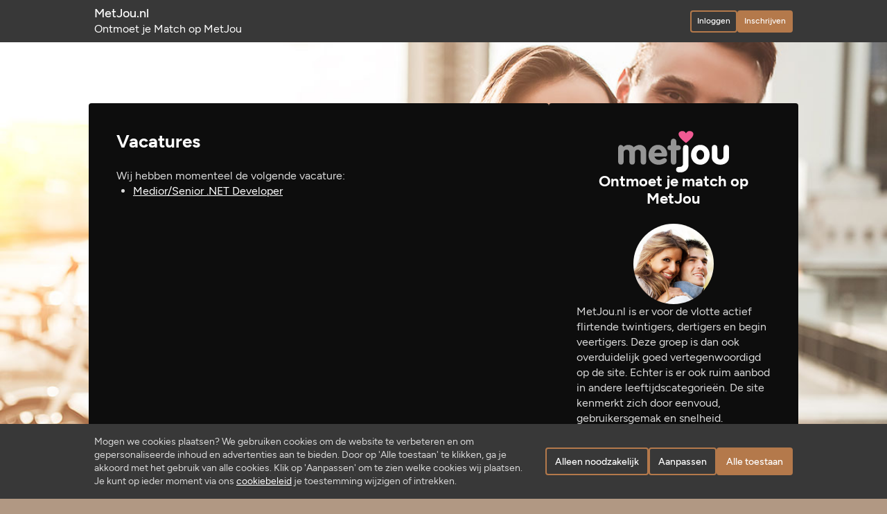

--- FILE ---
content_type: text/html; charset=utf-8
request_url: https://www.metjou.nl/Jobs?from=PublicFooter
body_size: 6965
content:
<!DOCTYPE html>
<html lang="nl">
<head>
    <meta charset="utf-8" />
    <title>Vacatures | MetJou.nl</title>
    <meta name="viewport" content="width=device-width, initial-scale=1.0">
<meta name="robots" content="index,follow" />
<meta name="description" content="Schrijf je gratis in op MetJou en start binnen 5 minuten met daten!" />
<meta name="verify-v1" content="cg4MnEbhovEoePy9A7quL6etfp0csSZvPvBm1GnSZn4" />
<meta name="google-site-verification" content="cg4MnEbhovEoePy9A7quL6etfp0csSZvPvBm1GnSZn4" />
<meta name="msvalidate.01" content="B3D70A9577280E1A66D1804B975BCD34" />
<link rel="shortcut icon" type="image/x-icon" href="/im/MJ/favicon.ico" />
<link rel="apple-touch-icon" href="/im/MJ/apple-touch-icon.png" />
<link rel="manifest" nonce="538EA8F26A91BA1231244CE98B23B49F" href="/manifest.json" />
<meta name="mobile-web-app-capable" content="yes" />
<link rel="canonical" href="https://www.metjou.nl/Jobs" />
 <link href="/sc/6d48eee3.d92ab313.e93648c5.8351fcc9.a4bdf901.7d93bf98.e952d4db.048e54e6.1d791dda.fd534f34.7f17fc2f.a14649cd.ba402f0f.b142a046.css.v1760950820" nonce="538EA8F26A91BA1231244CE98B23B49F" rel="stylesheet" type="text/css">

    
    <script nonce="538EA8F26A91BA1231244CE98B23B49F">
        window.dataLayer = window.dataLayer || [];
        function gtag() {dataLayer.push(arguments);}
        gtag("consent", "default", {
            ad_storage: "denied",
            ad_user_data: "denied",
            ad_personalization: "denied",
            analytics_storage: "denied",
            functionality_storage: "denied",
            personalization_storage: "denied",
            security_storage: "granted",
            wait_for_update: 300
        });
        window.uetq = window.uetq || [];
        window.uetq.push('consent', 'default', {'ad_storage': 'denied'});
    </script>
    <script nonce="538EA8F26A91BA1231244CE98B23B49F" async src="https://www.googletagmanager.com/gtag/js?id=G-4LJBGL7VYE"></script>
    <script nonce="538EA8F26A91BA1231244CE98B23B49F">
        window.dataLayer = window.dataLayer || [];
        function gtag() { dataLayer.push(arguments); };
        gtag('js', new Date());
        gtag('config', 'G-4LJBGL7VYE', { 'anonymize_ip': true, 'transport_type': 'beacon', 'cookie_flags': 'SameSite=None;Secure' ,'page_title':'Vacatures | MetJou.nl' });
gtag('config', 'G-SKFDGHMYFR', { 'anonymize_ip': true, 'transport_type': 'beacon', 'cookie_flags': 'SameSite=None;Secure' ,'page_title':'Vacatures | MetJou.nl' });    </script>

</head>
<body>
    <div class="hidden"><svg><symbol id="male"><path d="M15 31.875v-7.5l-1.5-1.5v-6a1.5 1.5 0 0 1 1.5-1.5h6a1.5 1.5 0 0 1 1.5 1.5v6l-1.5 1.5v7.5M15 7.5a3 3 0 1 0 6 0 3 3 0 0 0-6 0Z"/></symbol><symbol id="female"><path d="M15 31.875v-6h-3l3-9a1.5 1.5 0 0 1 1.5-1.5h3a1.5 1.5 0 0 1 1.5 1.5l3 9h-3v6M15 7.5a3 3 0 1 0 6 0 3 3 0 0 0-6 0Z"/></symbol><symbol id="male-female"><path d="M7.5 31.875v-7.5l-1.5-1.5v-6a1.5 1.5 0 0 1 1.5-1.5h6a1.5 1.5 0 0 1 1.5 1.5v6l-1.5 1.5v7.5m9 0v-6h-3l3-9a1.5 1.5 0 0 1 1.5-1.5h3a1.5 1.5 0 0 1 1.5 1.5l3 9h-3v6M7.5 7.5a3 3 0 1 0 6 0 3 3 0 0 0-6 0Zm15 0a3 3 0 1 0 6 0 3 3 0 0 0-6 0Z"/></symbol><symbol id="male-male"><path d="M7.5 30.75v-6.375l-1.5-1.5v-6a1.5 1.5 0 0 1 1.5-1.5h6a1.5 1.5 0 0 1 1.5 1.5v6l-1.5 1.5v6.375m9 0v-6.375l-1.5-1.5v-6a1.5 1.5 0 0 1 1.5-1.5h6a1.5 1.5 0 0 1 1.5 1.5v6l-1.5 1.5v6.375M7.5 7.5a3 3 0 1 0 6 0 3 3 0 0 0-6 0Zm15 0a3 3 0 1 0 6 0 3 3 0 0 0-6 0Z"/></symbol><symbol id="female-female"><path d="M22.5 31.875v-6h-3l3-9a1.5 1.5 0 0 1 1.5-1.5h3a1.5 1.5 0 0 1 1.5 1.5l3 9h-3v6m-21 0v-6h-3l3-9a1.5 1.5 0 0 1 1.5-1.5h3a1.5 1.5 0 0 1 1.5 1.5l3 9h-3v6m9-24.375a3 3 0 1 0 6 0 3 3 0 0 0-6 0Zm-15 0a3 3 0 1 0 6 0 3 3 0 0 0-6 0Z"/></symbol><symbol id="menu"><path d="M4 6h16M4 12h16M4 18h16"/></symbol><symbol id="home"><path d="M19 8.71l-5.333 -4.148a2.666 2.666 0 0 0 -3.274 0l-5.334 4.148a2.665 2.665 0 0 0 -1.029 2.105v7.2a2 2 0 0 0 2 2h12a2 2 0 0 0 2 -2v-7.2c0 -.823 -.38 -1.6 -1.03 -2.105" /><path d="M16 15c-2.21 1.333 -5.792 1.333 -8 0" /></symbol><symbol id="heart"><path d="M19.5 12.572l-7.5 7.428l-7.5 -7.428a5 5 0 1 1 7.5 -6.566a5 5 0 1 1 7.5 6.572" /></symbol><symbol id="message"><path d="M18 4a3 3 0 0 1 3 3v8a3 3 0 0 1 -3 3h-5l-5 3v-3h-2a3 3 0 0 1 -3 -3v-8a3 3 0 0 1 3 -3h12z" /><path d="M8 9h8" /><path d="M8 13h6" /></symbol><symbol id="wink"><path d="M12 21a9 9 0 1 1 0 -18a9 9 0 0 1 0 18z" /><path d="M9 10h-.01" /><path d="M14.5 15a3.5 3.5 0 0 1 -5 0" /><path d="M15.5 8.5l-1.5 1.5l1.5 1.5" /></symbol><symbol id="users"><path d="M9 7m-4 0a4 4 0 1 0 8 0a4 4 0 1 0 -8 0" /><path d="M3 21v-2a4 4 0 0 1 4 -4h4a4 4 0 0 1 4 4v2" /><path d="M16 3.13a4 4 0 0 1 0 7.75" /><path d="M21 21v-2a4 4 0 0 0 -3 -3.85" /></symbol><symbol id="bolt"><path d="M13 3l0 7l6 0l-8 11l0 -7l-6 0l8 -11" /></symbol><symbol id="notifications"><path d="M9 17v1a3 3 0 0 0 6 0v-1M10 5a2 2 0 1 1 4 0 7 7 0 0 1 4 6v3a4 4 0 0 0 2 3H4a4 4 0 0 0 2-3v-3a7 7 0 0 1 4-6Z"/></symbol><symbol id="profile"><path d="M3 12a9 9 0 1 0 18.001 0A9 9 0 0 0 3 12Z"/><path d="M6.168 18.849A4 4 0 0 1 10 16h4a4 4 0 0 1 3.834 2.855M9 10a3 3 0 1 0 6 0 3 3 0 0 0-6 0Z"/></symbol><symbol id="user"><path d="M8 7a4 4 0 1 0 8 0 4 4 0 0 0-8 0ZM6 21v-2a4 4 0 0 1 4-4h4a4 4 0 0 1 4 4v2"/></symbol><symbol id="settings"><path d="M10.325 4.317c.426-1.756 2.924-1.756 3.35 0a1.724 1.724 0 0 0 2.573 1.066c1.543-.94 3.31.826 2.37 2.37a1.724 1.724 0 0 0 1.065 2.572c1.756.426 1.756 2.924 0 3.35a1.724 1.724 0 0 0-1.066 2.573c.94 1.543-.826 3.31-2.37 2.37a1.724 1.724 0 0 0-2.572 1.065c-.426 1.756-2.924 1.756-3.35 0a1.723 1.723 0 0 0-2.573-1.066c-1.543.94-3.31-.826-2.37-2.37a1.724 1.724 0 0 0-1.065-2.572c-1.756-.426-1.756-2.924 0-3.35a1.724 1.724 0 0 0 1.066-2.573c-.94-1.543.826-3.31 2.37-2.37 1 .608 2.296.07 2.572-1.065Z"/><path d="M9 12a3 3 0 1 0 6 0 3 3 0 0 0-6 0Z"/></symbol><symbol id="account"><path d="M15 9h.01m1.545-5.157 3.602 3.602a2.877 2.877 0 0 1 0 4.069l-2.643 2.643a2.877 2.877 0 0 1-4.069 0l-.301-.301-6.558 6.558a2 2 0 0 1-1.239.578L5.172 21H4a1 1 0 0 1-.993-.883L3 20v-1.172a2 2 0 0 1 .467-1.284l.119-.13L4 17h2v-2h2v-2l2.144-2.144-.301-.301a2.877 2.877 0 0 1 0-4.069l2.643-2.643a2.877 2.877 0 0 1 4.069 0Z"/></symbol><symbol id="logout"><path d="M14 8V6a2 2 0 0 0-2-2H5a2 2 0 0 0-2 2v12a2 2 0 0 0 2 2h7a2 2 0 0 0 2-2v-2m-5-4h12m0 0-3-3m3 3-3 3"/></symbol><symbol id="layout-list"><path d="M9 6h11M9 12h11M9 18h11M5 6v.01M5 12v.01M5 18v.01"/></symbol><symbol id="layout-grid"><path d="M4 5a1 1 0 0 1 1-1h4a1 1 0 0 1 1 1v4a1 1 0 0 1-1 1H5a1 1 0 0 1-1-1V5Zm10 0a1 1 0 0 1 1-1h4a1 1 0 0 1 1 1v4a1 1 0 0 1-1 1h-4a1 1 0 0 1-1-1V5ZM4 15a1 1 0 0 1 1-1h4a1 1 0 0 1 1 1v4a1 1 0 0 1-1 1H5a1 1 0 0 1-1-1v-4Zm10 0a1 1 0 0 1 1-1h4a1 1 0 0 1 1 1v4a1 1 0 0 1-1 1h-4a1 1 0 0 1-1-1v-4Z"/></symbol><symbol id="filter"><path d="M4 4h16v2.172a2 2 0 0 1-.586 1.414L15 12v7l-6 2v-8.5L4.52 7.572A2 2 0 0 1 4 6.227V4Z"/></symbol><symbol id="adjustments"><path d="M6 12a2 2 0 1 1 0-4m0 4a2 2 0 1 0 0-4m0 4v8M6 8V4m6 14a2 2 0 0 1 0-4m0 4a2 2 0 0 0 0-4m0 4v2m0-6V4m6 5a2 2 0 0 1 0-4m0 4a2 2 0 0 0 0-4m0 4v11m0-15V4"/></symbol><symbol id="sort"><path d="M4 6h9m-9 6h7m-7 6h7m4-3 3 3m0 0 3-3m-3 3V6"/></symbol><symbol id="mail"><path d="M3 7a2 2 0 0 1 2-2h14a2 2 0 0 1 2 2v10a2 2 0 0 1-2 2H5a2 2 0 0 1-2-2V7Z"/><path d="m3 7 9 6 9-6"/></symbol><symbol id="send"><path d="M10 14 21 3M10 14l3.5 7a.55.55 0 0 0 1 0L21 3M10 14l-7-3.5a.55.55 0 0 1 0-1L21 3"/></symbol><symbol id="checks"><path d="m7 12 5 5L22 7M2 12l5 5m5-5 5-5"/></symbol><symbol id="edit"><path d="M7 7H6a2 2 0 0 0-2 2v9a2 2 0 0 0 2 2h9a2 2 0 0 0 2-2v-1"/><path d="m16 5 3 3m1.385-1.415a2.1 2.1 0 0 0-2.97-2.97L9 12v3h3l8.385-8.415Z"/></symbol><symbol id="reply"><path d="m9 14-4-4 4-4"/><path d="M5 10h11a4 4 0 1 1 0 8h-1"/></symbol><symbol id="emoticon"><path d="M9 10h.01M15 10h.01M3 12a9 9 0 1 0 18.001 0A9 9 0 0 0 3 12Z"/><path d="M9.5 15a3.5 3.5 0 0 0 5 0"/></symbol><symbol id="camera"><path d="M5 7h1a2 2 0 0 0 2-2 1 1 0 0 1 1-1h6a1 1 0 0 1 1 1 2 2 0 0 0 2 2h1a2 2 0 0 1 2 2v9a2 2 0 0 1-2 2H5a2 2 0 0 1-2-2V9a2 2 0 0 1 2-2Z"/><path d="M9 13a3 3 0 1 0 6 0 3 3 0 0 0-6 0Z"/></symbol><symbol id="attachement"><path d="m15 7-6.5 6.5a2.121 2.121 0 1 0 3 3L18 10a4.242 4.242 0 1 0-6-6l-6.5 6.5a6.364 6.364 0 0 0 9 9L21 13"/></symbol><symbol id="trash"><path d="M4 7h16m-10 4v6m4-6v6M5 7l1 12a2 2 0 0 0 2 2h8a2 2 0 0 0 2-2l1-12M9 7V4a1 1 0 0 1 1-1h4a1 1 0 0 1 1 1v3"/></symbol><symbol id="arrow-up"><path d="M12 5v14m0-14 4 4m-4-4L8 9"/></symbol><symbol id="arrow-right"><path d="M5 12h14m0 0-4 4m4-4-4-4"/></symbol><symbol id="arrow-down"><path d="M12 5v14m0 0 4-4m-4 4-4-4"/></symbol><symbol id="arrow-left"><path d="M5 12h14M5 12l4 4m-4-4 4-4"/></symbol><symbol id="chevron-up"><path d="m6 15 6-6 6 6"/></symbol><symbol id="chevron-right"><path d="m9 6 6 6-6 6"/></symbol><symbol id="chevron-down"><path d="m6 9 6 6 6-6"/></symbol><symbol id="chevron-left"><path d="m15 6-6 6 6 6"/></symbol><symbol id="window-maximize"><path d="M4 12V6a2 2 0 0 1 2-2h12a2 2 0 0 1 2 2v12a2 2 0 0 1-2 2h-6m-9-3a1 1 0 0 1 1-1h3a1 1 0 0 1 1 1v3a1 1 0 0 1-1 1H4a1 1 0 0 1-1-1v-3Zm9-9h4m0 0v4m0-4-5 5"/></symbol><symbol id="window-minimize"><path d="M4 12V6a2 2 0 0 1 2-2h12a2 2 0 0 1 2 2v12a2 2 0 0 1-2 2h-6m-9-3a1 1 0 0 1 1-1h3a1 1 0 0 1 1 1v3a1 1 0 0 1-1 1H4a1 1 0 0 1-1-1v-3Zm12-4h-4m0 0V9m0 4 5-5"/></symbol><symbol id="minus"><path d="M5 12h14"/></symbol><symbol id="close"><path d="M18 6 6 18M6 6l12 12"/></symbol><symbol id="volume"><path d="M15 8a5 5 0 0 1 0 8m2.7-11a9 9 0 0 1 0 14M6 15H4a1 1 0 0 1-1-1v-4a1 1 0 0 1 1-1h2l3.5-4.5A.8.8 0 0 1 11 5v14a.8.8 0 0 1-1.5.5L6 15Z"/></symbol><symbol id="mute"><path d="m16 10 4 4m0-4-4 4M6 15H4a1 1 0 0 1-1-1v-4a1 1 0 0 1 1-1h2l3.5-4.5A.8.8 0 0 1 11 5v14a.8.8 0 0 1-1.5.5L6 15Z"/></symbol><symbol id="visible"><path d="M10 12a2 2 0 1 0 4 0 2 2 0 0 0-4 0Z"/><path d="M21 12c-2.4 4-5.4 6-9 6-3.6 0-6.6-2-9-6 2.4-4 5.4-6 9-6 3.6 0 6.6 2 9 6Z"/></symbol><symbol id="invisible"><path d="M21 9c-2.4 2.667-5.4 4-9 4-3.6 0-6.6-1.333-9-4m0 6 2.5-3.8M21 14.976 18.508 11.2M9 17l.5-4m5.5 4-.5-4"/></symbol><symbol id="hourglass"><path d="M6.5 7h11m-11 10h11M6 20v-2a6 6 0 1 1 12 0v2a1 1 0 0 1-1 1H7a1 1 0 0 1-1-1Z"/><path d="M6 4v2a6 6 0 1 0 12 0V4a1 1 0 0 0-1-1H7a1 1 0 0 0-1 1Z"/></symbol><symbol id="error"><path d="M12 9v4m0 4h.01M10.24 3.957l-8.422 14.06A1.989 1.989 0 0 0 3.518 21h16.845a1.989 1.989 0 0 0 1.7-2.983L13.64 3.957a1.99 1.99 0 0 0-3.4 0Z"/></symbol><symbol id="info"><path d="M12 9h.01M3 12a9 9 0 1 0 18.001 0A9 9 0 0 0 3 12Z"/><path d="M11 12h1v4h1"/></symbol><symbol id="succes"><path d="M3 12a9 9 0 1 0 18.001 0A9 9 0 0 0 3 12Z"/><path d="m9 12 2 2 4-4"/></symbol><symbol id="warning"><path d="M12 8v4m0 4h.01M9.103 2h5.794a3 3 0 0 1 2.122.879l4.101 4.1A3 3 0 0 1 22 9.104v5.794a3.002 3.002 0 0 1-.879 2.122l-4.1 4.101a3 3 0 0 1-2.123.88H9.103a3 3 0 0 1-2.122-.88l-4.101-4.1A3 3 0 0 1 2 14.897V9.103a3 3 0 0 1 .879-2.122l4.1-4.101A3 3 0 0 1 9.104 2h-.001Z"/></symbol><symbol id="idea"><path d="M3 12h1m8-9v1m8 8h1M5.6 5.6l.7.7m12.1-.7-.7.7M9.7 17h4.6M9 16a5 5 0 1 1 6 0 3.5 3.5 0 0 0-1 3 2 2 0 0 1-4 0 3.499 3.499 0 0 0-1-3Z"/></symbol><symbol id="discount"><path d="M5 7.2A2.2 2.2 0 0 1 7.2 5h1a2.2 2.2 0 0 0 1.55-.64l.7-.7a2.2 2.2 0 0 1 3.12 0l.7.7c.412.41.97.64 1.55.64h1a2.2 2.2 0 0 1 2.2 2.2v1c0 .58.23 1.138.64 1.55l.7.7a2.199 2.199 0 0 1 0 3.12l-.7.7a2.2 2.2 0 0 0-.64 1.55v1a2.2 2.2 0 0 1-2.2 2.2h-1a2.2 2.2 0 0 0-1.55.64l-.7.7a2.199 2.199 0 0 1-3.12 0l-.7-.7a2.2 2.2 0 0 0-1.55-.64h-1a2.2 2.2 0 0 1-2.2-2.2v-1a2.2 2.2 0 0 0-.64-1.55l-.7-.7a2.2 2.2 0 0 1 0-3.12l.7-.7A2.2 2.2 0 0 0 5 8.2v-1Z"/><path d="m9 12 2 2 4-4"/></symbol><symbol id="questionmark"><path d="M12,16L12,16 M3,12c0,1.2,0.2,2.4,0.7,3.4c0.5,1.1,1.1,2.1,2,2.9c0.8,0.8,1.8,1.5,2.9,2C9.6,20.8,10.8,21,12,21 s2.4-0.2,3.4-0.7c1.1-0.5,2.1-1.1,2.9-2c0.8-0.8,1.5-1.8,2-2.9c0.5-1.1,0.7-2.3,0.7-3.4c0-2.4-0.9-4.7-2.6-6.4C16.7,3.9,14.4,3,12,3 C9.6,3,7.3,3.9,5.6,5.6S3,9.6,3,12z M12,13c0.4,0,0.9-0.1,1.2-0.4c0.4-0.3,0.6-0.7,0.7-1.1c0.1-0.4,0.1-0.9-0.1-1.3 c-0.2-0.4-0.5-0.7-0.9-0.9C12.5,9,12.1,9,11.6,9c-0.4,0.1-0.8,0.3-1.1,0.7"/></symbol><symbol id="dots"><path d="M8,12L8,12 M12,12L12,12 M16,12L16,12 M3,12c0,1.2,0.2,2.4,0.7,3.4c0.5,1.1,1.1,2.1,2,2.9 c0.8,0.8,1.8,1.5,2.9,2C9.6,20.8,10.8,21,12,21s2.4-0.2,3.4-0.7c1.1-0.5,2.1-1.1,2.9-2c0.8-0.8,1.5-1.8,2-2.9 c0.5-1.1,0.7-2.3,0.7-3.4s-0.2-2.4-0.7-3.4c-0.5-1.1-1.1-2.1-2-2.9c-0.8-0.8-1.8-1.5-2.9-2C14.4,3.2,13.2,3,12,3S9.6,3.2,8.6,3.7 c-1.1,0.5-2.1,1.1-2.9,2s-1.5,1.8-2,2.9C3.2,9.6,3,10.8,3,12z"/></symbol><symbol id="icn-pz-nn"><path class="pz-no" d="M19.5 12.572l-7.5 7.428l-7.5 -7.428a5 5 0 1 1 7.5 -6.566a5 5 0 1 1 7.5 6.572"/></symbol><symbol id="icn-pz-nm"><path class="pz-no" d="M12,20l-7.5-7.4c-2-1.9-2-5.1-0.1-7.1s5.1-2,7.1-0.1C11.7,5.6,11.8,5.8,12,6V20z"/><path class="pz-maybe" d="M12,6c0.2-0.2,0.3-0.4,0.5-0.6c2-1.9,5.1-1.9,7.1,0.1s1.9,5.1-0.1,7.1L12,20V6z"/></symbol><symbol id="icn-pz-ny"><path class="pz-no" d="M12,20l-7.5-7.4c-2-1.9-2-5.1-0.1-7.1s5.1-2,7.1-0.1C11.7,5.6,11.8,5.8,12,6V20z"/><path class="pz-yes" d="M12,6c0.2-0.2,0.3-0.4,0.5-0.6c2-1.9,5.1-1.9,7.1,0.1s1.9,5.1-0.1,7.1L12,20V6z"/></symbol><symbol id="icn-pz-mn"><path class="pz-maybe" d="M12,20l-7.5-7.4c-2-1.9-2-5.1-0.1-7.1s5.1-2,7.1-0.1C11.7,5.6,11.8,5.8,12,6V20z"/><path class="pz-no" d="M12,6c0.2-0.2,0.3-0.4,0.5-0.6c2-1.9,5.1-1.9,7.1,0.1s1.9,5.1-0.1,7.1L12,20V6z"/></symbol><symbol id="icn-pz-mm"><path class="pz-maybe" d="M19.5 12.572l-7.5 7.428l-7.5 -7.428a5 5 0 1 1 7.5 -6.566a5 5 0 1 1 7.5 6.572"/></symbol><symbol id="icn-pz-my"><path class="pz-maybe" d="M12,20l-7.5-7.4c-2-1.9-2-5.1-0.1-7.1s5.1-2,7.1-0.1C11.7,5.6,11.8,5.8,12,6V20z"/><path class="pz-yes" d="M12,6c0.2-0.2,0.3-0.4,0.5-0.6c2-1.9,5.1-1.9,7.1,0.1s1.9,5.1-0.1,7.1L12,20V6z"/></symbol><symbol id="icn-pz-yn"><path class="pz-yes" d="M12,20l-7.5-7.4c-2-1.9-2-5.1-0.1-7.1s5.1-2,7.1-0.1C11.7,5.6,11.8,5.8,12,6V20z"/><path class="pz-no" d="M12,6c0.2-0.2,0.3-0.4,0.5-0.6c2-1.9,5.1-1.9,7.1,0.1s1.9,5.1-0.1,7.1L12,20V6z"/></symbol><symbol id="icn-pz-ym"><path class="pz-yes" d="M12,20l-7.5-7.4c-2-1.9-2-5.1-0.1-7.1s5.1-2,7.1-0.1C11.7,5.6,11.8,5.8,12,6V20z"/><path class="pz-maybe" d="M12,6c0.2-0.2,0.3-0.4,0.5-0.6c2-1.9,5.1-1.9,7.1,0.1s1.9,5.1-0.1,7.1L12,20V6z"/></symbol><symbol id="icn-pz-yy"><path class="pz-yes" d="M19.5 12.572l-7.5 7.428l-7.5 -7.428a5 5 0 1 1 7.5 -6.566a5 5 0 1 1 7.5 6.572"/></symbol><symbol id="search"><path d="m21 21-6-6M3 10a7 7 0 1 0 14 0 7 7 0 0 0-14 0Z"/></symbol><symbol id="check"><path d="m5 12 5 5L20 7"/></symbol><symbol id="circle-check"><path d="M3 12a9 9 0 1 0 18.001 0A9 9 0 0 0 3 12Z"/><path d="m7 12 3.333 3L17 9"/><path d="m7 12 3.333 3L17 9"/></symbol><symbol id="location"><path d="M9 11a3 3 0 1 0 6 0 3 3 0 0 0-6 0Z"/><path d="M17.657 16.657 13.414 20.9a2 2 0 0 1-2.827 0l-4.244-4.243a8 8 0 1 1 11.314 0Z"/></symbol><symbol id="gps"><path d="M3 12a9 9 0 1 0 18.001 0A9 9 0 0 0 3 12Z"/><path d="m12 17-1-4-4-1 9-4-4 9Z"/></symbol><symbol id="dots-vertical"><path d="M11 12a1 1 0 1 0 2 0 1 1 0 0 0-2 0Zm0 7a1 1 0 1 0 2 0 1 1 0 0 0-2 0Zm0-14a1 1 0 1 0 2 0 1 1 0 0 0-2 0Z"/></symbol><symbol id="copy"><path d="M8 10a2 2 0 0 1 2-2h8a2 2 0 0 1 2 2v8a2 2 0 0 1-2 2h-8a2 2 0 0 1-2-2v-8Z"/><path d="M16 8V6a2 2 0 0 0-2-2H6a2 2 0 0 0-2 2v8a2 2 0 0 0 2 2h2"/></symbol><symbol id="star"><path d="m12 17.75-6.172 3.245 1.179-6.873-5-4.867 6.9-1 3.086-6.253 3.086 6.253 6.9 1-5 4.867 1.179 6.873L12 17.75Z"/></symbol><symbol id="lock"><path d="M5 13a2 2 0 0 1 2-2h10a2 2 0 0 1 2 2v6a2 2 0 0 1-2 2H7a2 2 0 0 1-2-2v-6Z"/><path d="M8 11V7a4 4 0 0 1 8 0v4m-5 5a1 1 0 1 0 2 0 1 1 0 0 0-2 0Z"/></symbol><symbol id="upload"><path d="M4 17v2a2 2 0 0 0 2 2h12a2 2 0 0 0 2-2v-2M7 9l5-5m0 0 5 5m-5-5v12"/></symbol><symbol id="friend-request"><path d="M5 21v-2a4 4 0 0 1 4-4h3.5m5.5 7v.01M18 19a2.003 2.003 0 0 0 .914-3.782 1.98 1.98 0 0 0-2.414.483M7 7a4 4 0 1 0 8 0 4 4 0 0 0-8 0Z"/></symbol><symbol id="friend-accepted"><path d="M6 21v-2a4 4 0 0 1 4-4h4m1 4 2 2 4-4M8 7a4 4 0 1 0 8 0 4 4 0 0 0-8 0Z"/></symbol><symbol id="cloud-upload"><path d="M7 18a4.815 4.815 0 0 1-3.327-1.318A4.403 4.403 0 0 1 2.295 13.5c0-1.194.496-2.338 1.378-3.182A4.815 4.815 0 0 1 7 9c.295-1.313 1.157-2.467 2.397-3.207a5.971 5.971 0 0 1 2.025-.749 6.223 6.223 0 0 1 2.19.006c.721.131 1.408.39 2.02.76.61.37 1.135.844 1.543 1.397.407.552.69 1.172.831 1.823.142.65.14 1.32-.006 1.97h1a3.5 3.5 0 0 1 0 7h-1m-9-3 3-3m0 0 3 3m-3-3v9"/></symbol><symbol id="crop"><path d="M8 5v10a1 1 0 0 0 1 1h10"/><path d="M5 8h10a1 1 0 0 1 1 1v10"/></symbol><symbol id="report"><path d="M5 5a5 5 0 0 1 7 0 5 5 0 0 0 7 0v9a5 5 0 0 1-7 0 5 5 0 0 0-7 0V5Zm0 16v-7"/></symbol><symbol id="block"><path d="M3 12a9 9 0 1 0 18.001 0A9 9 0 0 0 3 12Zm6 3 6-6"/></symbol><symbol id="external-link"><path class="st0" d="M14.1,7.7H7.4c-0.6,0-1.2,0.2-1.6,0.7c-0.4,0.4-0.7,1-0.7,1.6V21c0,0.6,0.2,1.2,0.7,1.6c0.4,0.4,1,0.7,1.6,0.7 h11.2c0.6,0,1.2-0.2,1.6-0.7c0.4-0.4,0.7-1,0.7-1.6v-6.7 M13,15.5l10-10 M23.1,5.4h-5.6 M23.1,5.4V11"/></symbol></svg></div>
    <div id="page-container">
        <div id="page-header">
            <div class="page-header-inner">
                <div class="page-header-content"><a href="/Home"><b>MetJou.nl</b><br>Ontmoet je Match op MetJou</a></div>
                <div class="page-header-buttons">
                    <a href="/Dating/Login" class="button button-s button-secondary">Inloggen</a>
                    <a href="/Register2/Email" class="button button-s button-primary">Inschrijven</a>
                </div>
            </div>
        </div>
        <div id="content-container">
            <div class="main-content">
                <div class="content-block">
<h1>Vacatures</h1>
<div class="textPanel">
    <p>Wij hebben momenteel de volgende vacature:</p>
    <ul>
        <li><a target="_blank" href="https://www.amazingbits.nl/vacatures/MediorOrSeniorDotNetDeveloper">Medior/Senior .NET Developer</a></li>
    </ul>
</div>
</div>
            </div>
            <div class="supplemental-content">
                <div class="logo"><a href="/Home" title="MetJou.nl"></a></div>
                <div class="desktop-content">
                    <div class="public-infopanel public-infopanel-block-a">
                        <h2>Ontmoet je match op MetJou</h2>
                        <span class="public-infopanel-image"><b></b></span>
                        <div class="public-infopanel-text">
                            <p>MetJou.nl is er voor de vlotte actief flirtende twintigers, dertigers en begin veertigers. Deze groep is dan ook overduidelijk goed vertegenwoordigd op de site. Echter is er ook ruim aanbod in andere leeftijdscategorie&#xEB;n. De site kenmerkt zich door eenvoud, gebruikersgemak en snelheid.</p>
                        </div>
                        <a href="/Register2/Email" class="button button-l button-primary">Inschrijven</a>
                    </div>
                    <hr>
                    <div class="public-infopanel public-infopanel-block-b">
                        <h2>G&#xE9;&#xE9;n fictieve profielen</h2>
                        <span class="public-infopanel-image"><b></b></span>
                        <div class="public-infopanel-text">
                            <p>In tegenstelling tot veel andere datingwebsites, is MetJou.nl fel tegen nepprofielen. Bij ons vind je geen chatoperators die je aan het lijntje houden. Fair play, dat is ons motto.</p>
                        </div>
                        <a href="/Register2/Email" class="button button-l button-primary">Inschrijven</a>
                    </div>
                </div>
            </div>
        </div>
    </div>
    <div id="footer">
    <div class="footer-wrap">
            <div class="footer-block">
                <h3>Wetenswaardig</h3>
                <ul>
                        <li><a href="/Dating/SuccessStories">Succesverhalen</a></li>
                    <li><a href="/Dating/Info/DidYouKnow">Wist je dat...?</a></li>
                    <li><a href="/Dating/Info/Tips">Datingtips</a></li>
                </ul>
            </div>
            <div class="footer-block">
                <h3>Klantenservice</h3>
            <ul>
                <li><a href="/Dating/Info/Faq">Veelgestelde vragen</a></li>
                <li><a href="/Dating/Ticket">Reactieformulier</a></li>
            </ul>
        </div>
        <div class="footer-block">
            <h3>Over ons</h3>
            <ul>
                <li><a href="/Dating/Info/AboutUs">Bedrijfsgegevens</a></li>
                    <li><a href="/Jobs?from=PublicFooter">Werken bij…</a></li>
            </ul>
        </div>
        <div class="footer-block">
            <h3>Juridisch</h3>
            <ul>
                <li><a href="/Dating/Info/Terms">Algemene voorwaarden</a></li>
                <li><a href="/Dating/Info/Privacy">Privacy- en cookiebeleid</a></li>
            </ul>
        </div>
    </div>
    <span class="dn-logo"></span>
</div>
    
    <div id="cookie-disclaimer">
        <div class="cookie-disclaimer-bar">
            <div class="cookie-disclaimer-consent-bar">
                <div>
        <span>Mogen we cookies plaatsen? We gebruiken cookies om de website te verbeteren en om gepersonaliseerde inhoud en advertenties aan te bieden. Door op 'Alle toestaan' te klikken, ga je akkoord met het gebruik van alle cookies. Klik op 'Aanpassen' om te zien welke cookies wij plaatsen. Je kunt op ieder moment via ons <a href="/Dating/Info/Privacy">cookiebeleid</a> je toestemming wijzigen of intrekken.</span>
                </div>
                <div class="cookie-disclaimer-consent-bar-buttons">
        <button id="cookie-disclaimer-reject-all" class="button button-m button-secondary">Alleen noodzakelijk</button>
        <button id="cookie-disclaimer-customize" class="button button-m button-secondary">Aanpassen</button>
        <button id="cookie-disclaimer-accept-all" class="button button-m button-primary">Alle toestaan</button>
                </div>
            </div>
        </div>
    </div>

<div id="cookie-disclaimer-customize-dialog" class="modal" data-send-update="False">
    <div class="modal-content dialog">
        <button type="button" title="Sluiten" id="cookie-disclaimer-customize-close-dialog" class="model-content-close-button"><svg class="icon" viewBox="0 0 24 24"><use xlink:href="#close"></use></svg></button>
        <h2>Cookie voorkeuren</h2>

        <div class="input-wrapper input-selection input-selection-large input-selection-card">
                <input class="input-wrapper input-selection input-selection-large" value="analytics" name="cookiecategory" id="cookiecategory-analytics" type="checkbox">
                <label for="cookiecategory-analytics" class="input-selection-card">
                    <span class="input-checkbox-faux">
                        <svg class="icon check" viewBox="0 0 24 24"><use xlink:href="#check"></use></svg>
                    </span>
                    <span class="input-label-wrapper">
                        <span class="input-label">Statistieken</span>
                        <span class="input-label-description">Statistische cookies helpen eigenaren van websites begrijpen hoe bezoekers hun website gebruiken, door anoniem gegevens te verzamelen en te rapporteren.</span>
                    </span>
                </label>
                <input class="input-wrapper input-selection input-selection-large" value="advertisement" name="cookiecategory" id="cookiecategory-advertisement" type="checkbox">
                <label for="cookiecategory-advertisement" class="input-selection-card">
                    <span class="input-checkbox-faux">
                        <svg class="icon check" viewBox="0 0 24 24"><use xlink:href="#check"></use></svg>
                    </span>
                    <span class="input-label-wrapper">
                        <span class="input-label">Marketing</span>
                        <span class="input-label-description">Marketingcookies worden gebruikt om bezoekers te volgen wanneer ze verschillende websites bezoeken. Hun doel is advertenties weergeven die zijn toegesneden op en relevant zijn voor de individuele gebruiker.</span>
                    </span>
                </label>
                <input class="input-wrapper input-selection input-selection-large" value="functional" name="cookiecategory" id="cookiecategory-functional" type="checkbox">
                <label for="cookiecategory-functional" class="input-selection-card">
                    <span class="input-checkbox-faux">
                        <svg class="icon check" viewBox="0 0 24 24"><use xlink:href="#check"></use></svg>
                    </span>
                    <span class="input-label-wrapper">
                        <span class="input-label">Voorkeuren</span>
                        <span class="input-label-description">Voorkeurscookies zorgen ervoor dat een website informatie kan onthouden die van invloed is op het gedrag en de vormgeving van de website, zoals de taal van jouw voorkeur of de regio waar je woont.</span>
                    </span>
                </label>
        </div>
        <button id="cookie-disclaimer-customize-save" class="button button-l button-secondary">Selectie toestaan</button>
        <button id="cookie-disclaimer-customize-reject-all" class="button button-l button-secondary">Alleen noodzakelijk</button>
        <button id="cookie-disclaimer-customize-accept-all" class="button button-l button-primary">Alle toestaan</button>
    </div>
</div>
<script nonce="538EA8F26A91BA1231244CE98B23B49F" src="/sb/CookieDisclaimerV2.js.v1760950820"></script>
    
    
    
</body>
</html>

--- FILE ---
content_type: text/css
request_url: https://www.metjou.nl/sc/6d48eee3.d92ab313.e93648c5.8351fcc9.a4bdf901.7d93bf98.e952d4db.048e54e6.1d791dda.fd534f34.7f17fc2f.a14649cd.ba402f0f.b142a046.css.v1760950820
body_size: 7859
content:
*{box-sizing:border-box;margin:0;padding:0}html,body{width:100%;height:100%}:root{--spacing-none:0;--spacing-2:2px;--spacing-negative-2:-2px;--spacing-4:4px;--spacing-8:8px;--spacing-12:12px;--spacing-negative-12:-12px;--spacing-16:16px;--spacing-24:24px;--spacing-32:32px;--spacing-40:40px;--spacing-48:48px;--spacing-56:56px;--spacing-64:64px;--spacing-72:72px;--spacing-80:80px;--radius-2:2px;--radius-4:4px;--radius-8:8px;--radius-16:16px;--radius-24:24px;--radius-72:72px;--transition:all .25s ease;--transition-slide:transform .3s ease-in-out,opacity .2s ease-in-out;--min-width:360px;--max-width:1366px}
@font-face{font-family:Figtree;src:url("/components/typography/webfonts/Figtree-Regular.woff2") format('woff2');font-weight:400;font-style:normal}@font-face{font-family:Figtree;src:url("/components/typography/webfonts/Figtree-Bold.woff2") format('woff2');font-weight:700;font-style:normal}@font-face{font-family:Figtree;src:url("/components/typography/webfonts/Figtree-Medium.woff2") format('woff2');font-weight:600;font-style:normal}:root{--font-xxxs:normal normal 400 10px/14px Figtree,sans-serif;--font-xxxs-b:normal normal 600 10px/14px Figtree,sans-serif;--font-xxs:normal normal 400 12px/17px Figtree,sans-serif;--font-xxs-b:normal normal 600 12px/17px Figtree,sans-serif;--font-xs:normal normal 400 14px/19px Figtree,sans-serif;--font-xs-b:normal normal 600 14px/19px Figtree,sans-serif;--font-s:normal normal 400 16px/22px Figtree,sans-serif;--font-s-b:normal normal 600 16px/22px Figtree,sans-serif;--font-m:normal normal 400 18px/23px Figtree,sans-serif;--font-m-b:normal normal 600 18px/23px Figtree,sans-serif;--font-l:normal normal 400 20px/26px Figtree,sans-serif;--font-l-b:normal normal 600 20px/26px Figtree,sans-serif;--font-xl:normal normal 400 22px/28px Figtree,sans-serif;--font-xl-b:normal normal 600 22px/28px Figtree,sans-serif;--font-h6:normal normal 700 14px/18px Figtree,sans-serif;--font-h5:normal normal 700 16px/20px Figtree,sans-serif;--font-h4:normal normal 700 18px/23px Figtree,sans-serif;--font-h3:normal normal 700 22px/25px Figtree,sans-serif;--font-h2:normal normal 700 26px/30px Figtree,sans-serif;--font-h1:normal normal 700 34px/38px Figtree,sans-serif}h1{font:var(--font-h1)}h2{font:var(--font-h2)}h3{font:var(--font-h3)}h4{font:var(--font-h4)}h5{font:var(--font-h5)}h6{font:var(--font-h6);letter-spacing:.28px}.font-xl{font:var(--font-xl)}.font-xl-b{font:var(--font-xl-b)}.font-l{font:var(--font-l)}.font-l-b{font:var(--font-l-b)}.font-m{font:var(--font-m)}.font-m-b{font:var(--font-m-b)}.font-s{font:var(--font-s)}.font-s-b{font:var(--font-s-b)}.font-xs{font:var(--font-xs)}.font-xs-b{font:var(--font-xs-b)}.font-xxs{font:var(--font-xxs)}.font-xxs-b{font:var(--font-xxs-b)}.font-xxxs{font:var(--font-xxxs)}.font-xxxs-b{font:var(--font-xxxs-b)}body{background-color:var(--Surface-Primary);color:var(--Text-Secondary);font:var(--font-s)}a:link,a:visited{color:var(--Link-Default)}a:hover,a:active{color:var(--Link-Hover)}p{margin-bottom:var(--spacing-24)}.nowrap{white-space:nowrap}
:root{--color-base-black:#000;--color-base-white:#fff;--color-transparent:transparent;--color-modal-bg:rgba(0,0,0,.75);--color-box-shadow:rgba(0,0,0,.5);--color-dark-50:#f2f2f2;--color-dark-100:#d9d9d9;--color-dark-200:#bfbfbf;--color-dark-300:#959595;--color-dark-400:#7a7a7a;--color-dark-500:#606060;--color-dark-600:#424242;--color-dark-700:#383838;--color-dark-800:#242424;--color-dark-900:#0d0d0d;--color-signal-error:#fa5252;--color-signal-warning:#fd7e14;--color-signal-succes:#12b886;--color-signal-info:#228be6;--color-status-offline:#a6a6a6;--color-status-recent:#fd7e14;--color-status-online:#12b886;--color-favorite:#f3cd08;--color-vip:#f3cd08;--chat-bg-dark:var(--color-dark-800) url("/im/chat_bg_dark.png") fixed repeat left top/540px 540px;--chat-bg-light:var(--color-dark-50) url("/im/chat_bg_light.png") fixed repeat left top/540px 540px}
:root{--site-logo-light:url("/im/MJ/brand_light.svg");--site-logo-dark:url("/im/MJ/brand_dark.svg");--site-logo-width:160px;--site-logo-height:60px;--mobile-logo-width:107px;--mobile-logo-height:40px;--color-brand-50:hsl(26,45%,97%);--color-brand-100:hsl(26,44%,88%);--color-brand-200:hsl(26,43%,78%);--color-brand-300:hsl(26,43%,69%);--color-brand-400:hsl(26,42%,59%);--color-brand-500:hsl(26,41%,50%);--color-brand-600:hsl(26,52%,40%);--color-brand-700:hsl(26,63%,30%);--color-brand-800:hsl(26,74%,20%);--color-brand-900:hsl(26,85%,10%);--dn-logo:url("/im/svg/powered_by_SDN.svg")}
:root{--Site-Logo:var(--site-logo-dark);--DN-filter:invert(1) opacity(.6);--Surface-Primary:var(--color-dark-900);--Surface-Secondary:var(--color-dark-800);--Surface-Tertiary:var(--color-dark-700);--Surface-Alert:var(--color-base-black);--Surface-Modal:var(--color-modal-bg);--Text-Primary:var(--color-base-white);--Text-Secondary:var(--color-dark-100);--Text-Tertiary:var(--color-dark-200);--Text-Placeholder:var(--color-dark-400);--Link-Default:var(--color-base-white);--Link-Hover:var(--color-brand-500);--Brand-Text:var(--color-base-white);--VIP-Surface:var(--color-vip);--VIP-Label:var(--color-base-black);--Button-Primary-Default:var(--color-brand-500);--Button-Primary-Hover:var(--color-brand-600);--Button-Primary-Active:var(--color-brand-700);--Button-Primary-Label:var(--color-base-white);--Button-Primary-Border:var(--color-transparent);--Button-Secondary-Default:var(--color-transparent);--Button-Secondary-Hover:var(--color-brand-900);--Button-Secondary-Active:var(--color-brand-800);--Button-Secondary-Label:var(--color-base-white);--Button-Secondary-Border:var(--color-brand-500);--Button-Tertiary-Default:var(--color-transparent);--Button-Tertiary-Hover:var(--color-dark-800);--Button-Tertiary-Active:var(--color-dark-700);--Button-Tertiary-Label:var(--color-base-white);--Button-Tertiary-Border:var(--color-dark-600);--Button-Simple-Default:var(--color-transparent);--Button-Simple-Hover:var(--color-brand-500);--Button-Simple-Active:var(--color-brand-600);--Button-Simple-Label:var(--color-base-white);--Button-Simple-Border:var(--color-transparent);--Form-Highlight:var(--color-brand-500);--Form-Background:var(--color-dark-700);--Form-Label:var(--color-base-white);--Form-Selection-Inner:var(--color-base-white);--Form-Background-Disabled:var(--color-dark-800);--Form-Label-Disabled:var(--color-dark-400);--Signal-Error:var(--color-signal-error);--Signal-Warning:var(--color-signal-warning);--Signal-Succes:var(--color-signal-succes);--Signal-Info:var(--color-signal-info);--Signal-Idea:var(--color-vip);--Signal-Discount:var(--color-signal-warning);--Alert-Signal-Stroke:var(--color-base-white);--Border-1:var(--color-dark-700);--Border-2:var(--color-dark-600);--Border-3:var(--color-dark-500);--Indicator-Background:var(--color-signal-error);--Indicator-Text:var(--color-base-white);--Indicator-Border:var(--Border-1);--Msg-In:var(--color-dark-900);--Msg-Out:var(--color-dark-500);--Chat-Background:var(--chat-bg-dark);--Fav-Fill:var(--color-vip);--Fav-Stroke:var(--color-vip);--Wink-Fill:var(--color-vip);--Wink-Stroke:var(--color-base-black);--PZ-Yes:var(--color-signal-succes);--PZ-No:var(--color-signal-error);--PZ-Maybe:var(--color-vip);--Box-Shadow:0 0 var(--spacing-16) var(--color-box-shadow);--Step-Active:var(--color-dark-600)}
.input-wrapper{position:relative;display:flex;flex-direction:column;gap:var(--spacing-4)}.input-wrapper .input-icons{position:absolute;right:var(--spacing-16);height:48px;display:flex;align-items:center;column-gap:var(--spacing-8)}.input-wrapper .input-icons .icon{stroke:var(--Text-Tertiary)}.input-wrapper .input-icons .icon-error{stroke:var(--Signal-Error)}.input-wrapper .input-icons .icon-succes{stroke:var(--Signal-Succes)}.input-error-label{display:none;font:var(--font-xs-b);color:var(--Signal-Error)}.input-succes-label{display:none;font:var(--font-xs-b);color:var(--Signal-Succes)}.input-error .input-error-label,.input-succes .input-succes-label{display:flex;flex-direction:column}.input-error .input-error-label .input-error-label-tip{font:var(--font-xs);color:var(--Text-Tertiary)}.input-wrapper .input-icons .icon.icon-error{display:none}.input-wrapper.input-error .input-icons .icon.icon-error{display:inline}.input-wrapper .input-icons .icon.icon-succes{display:none}.input-wrapper.input-succes .input-icons .icon.icon-succes{display:inline}input[type="text"],input[type="email"],input[type="password"],input[type="date"],input[type="month"],input[type="number"],select,textarea{height:48px;padding:var(--spacing-none) var(--spacing-16);width:100%;color:var(--Form-Label);background:var(--Form-Background);border:1px solid var(--Border-2);border-radius:var(--radius-4);transition:var(--transition);font:var(--font-s)}input[type="text"]:focus,input[type="email"]:focus,input[type="password"]:focus,input[type="date"]:focus,input[type="month"]:focus,input[type="number"]:focus,select:focus,textarea:focus{outline:0;border-color:var(--Form-Highlight)}input[type="text"]:disabled,input[type="email"]:disabled,input[type="password"]:disabled,input[type="date"]:disabled,input[type="month"]:disabled,input[type="number"]:disabled,select:disabled,textarea:disabled{outline:0;color:var(--Form-Label-Disabled);background:var(--Form-Background-Disabled);border-color:var(--Border-1)}.input-error input[type="text"],.input-error input[type="email"],.input-error input[type="password"],.input-error input[type="date"],.input-error input[type="month"],.input-error input[type="number"],.input-select.input-error select,.input-select.input-error select:focus,.input-error input[type="text"]:focus,.input-error input[type="email"]:focus,.input-error input[type="password"]:focus,.input-error input[type="date"]:focus,.input-error input[type="month"]:focus,.input-error input[type="number"]:focus,.input-error select:focus,.input-error textarea{border-color:var(--Signal-Error)}.input-succes input[type="text"],.input-succes input[type="email"],.input-succes input[type="password"],.input-succes input[type="date"],.input-succes input[type="month"],.input-succes input[type="number"],.input-select.input-input-succes select,.input-select.input-input-succes select:focus,.input-succes input[type="text"]:focus,.input-succes input[type="email"]:focus,.input-succes input[type="password"]:focus,.input-succes input[type="date"]:focus,.input-succes input[type="month"]:focus,.input-succes input[type="number"]:focus,.input-succes select:focus,.input-succes textarea{border-color:var(--Signal-Succes)}::placeholder{color:var(--Text-Placeholder);opacity:1}:disabled::placeholder{color:var(--Form-Label-Disabled)}textarea{min-height:128px;padding:var(--spacing-16);resize:vertical}input::-webkit-outer-spin-button,input::-webkit-inner-spin-button{-webkit-appearance:none;margin:0}input[type=number]{-moz-appearance:textfield}.input-datepicker-group{display:flex;flex-direction:column;gap:var(--spacing-16)}.input-datepicker{display:flex;flex-direction:row;flex-wrap:nowrap;justify-content:space-between;gap:var(--spacing-16)}.input-datepicker .input-wrapper{flex-basis:100%}.input-datepicker-tip{font:var(--font-xs)}.form-group .form-input.form-input-date{display:flex;flex-direction:column;max-width:375px;padding-top:var(--spacing-12)}.button.locationpicker{margin-top:var(--spacing-8)}.input-meter-wrapper{display:flex;flex-direction:column;gap:var(--spacing-8);margin:var(--spacing-12) var(--spacing-none)}.input-password-meter{display:block;margin:0;width:100%;height:5px;border:0;border-radius:2px;background:none;background-color:var(--Surface-Tertiary)}.input-password-meter::-webkit-meter-bar{display:block;margin:0;width:100%;height:5px;background-color:var(--Surface-Tertiary);border-radius:2px;border:0}.input-password-meter::-webkit-meter-optimum-value{border-radius:2px}.input-password-meter[value="1"]::-webkit-meter-optimum-value{background:var(--Signal-Error)}.input-password-meter[value="2"]::-webkit-meter-optimum-value{background:var(--Signal-Error)}.input-password-meter[value="3"]::-webkit-meter-optimum-value{background:var(--Signal-Warning)}.input-password-meter[value="4"]::-webkit-meter-optimum-value{background:var(--Signal-Succes)}.input-password-meter[value="5"]::-webkit-meter-optimum-value{background:var(--Signal-Succes)}.input-password-meter::-moz-meter-bar{border-radius:2px}.input-password-meter[value="1"]::-moz-meter-bar{background:var(--Signal-Error)}.input-password-meter[value="2"]::-moz-meter-bar{background:var(--Signal-Error)}.input-password-meter[value="3"]::-moz-meter-bar{background:var(--Signal-Warning)}.input-password-meter[value="4"]::-moz-meter-bar{background:var(--Signal-Succes)}.input-password-meter[value="5"]::-moz-meter-bar{background:var(--Signal-Succes)}.input-select select{height:48px;padding:var(--spacing-none) var(--spacing-16);width:100%;color:var(--Form-Label);background:var(--Form-Background);border:1px solid var(--Border-2);border-radius:var(--radius-4);transition:var(--transition);font:var(--font-s);appearance:none}.input-select select:focus{outline:0;border-color:var(--Form-Highlight)}.input-select .input-icons{pointer-events:none}.input-selection-card label{border:1px solid var(--Border-1);border-radius:var(--radius-8);padding:var(--spacing-12);transition:var(--transition)}.input-selection-group-spacious label{padding:var(--spacing-16)}.input-selection-card label:hover{border-color:var(--Button-Primary-Default)}.input-selection-card .input-icons{top:var(--spacing-12);right:var(--spacing-12);height:auto}.input-selection-card input:checked+label{background-color:var(--Form-Background);border-color:var(--Button-Primary-Default)}.input-selection-card.input-selection-disabled label.input-selection-card{border-color:var(--Border-3)}.input-selection-group{display:flex;flex-direction:column;gap:var(--spacing-4)}.input-selection-group-spacious{display:flex;flex-direction:column;gap:var(--spacing-12)}.input-selection label{position:relative;display:flex;flex-direction:row;gap:var(--spacing-12);width:100%}.input-selection label.center{justify-content:center}.input-selection input{position:absolute;top:0;left:-100px;opacity:0}.input-label-wrapper{display:flex;flex-direction:column;gap:var(--spacing-4)}.input-label{display:flex;gap:var(--spacing-4);align-items:center}.input-selection{font:var(--font-m)}.input-selection-large .input-label{font:var(--font-m-b)}.input-selection-small .input-label{font:var(--font-s)}.input-selection-small .input-label-tip{font:var(--font-xs)}.input-selection-small .input-label-error{font:var(--font-xs)}.input-label-description{font:var(--font-s)}.input-selection .input-checkbox-faux{flex-shrink:0;background-color:var(--Surface-Tertiary);border:1px solid var(--Border-2);user-select:none;transition:var(--transition);text-align:center}.input-selection-large .input-checkbox-faux{width:24px;height:24px;border-radius:var(--radius-8)}.input-selection-medium .input-checkbox-faux{width:20px;height:20px;border-radius:var(--radius-4)}.input-selection-small .input-checkbox-faux{width:18px;height:18px;border-radius:var(--radius-4)}.input-checkbox-faux .icon{display:none}.input-selection input:focus+label .input-checkbox-faux{border:0;border:1px solid var(--Form-Highlight)}.input-selection input:checked+label .input-checkbox-faux{border:0;background-color:var(--Form-Highlight)}.input-selection input:checked+label .input-checkbox-faux .icon{display:inline-block;stroke:var(--Button-Primary-Label)}.input-selection .input-radio-faux{flex-shrink:0;background-color:var(--Surface-Tertiary);border:1px solid var(--Border-2);user-select:none;transition:var(--transition)}.input-selection-large .input-radio-faux{width:24px;height:24px;border-radius:12px}.input-selection-medium .input-radio-faux{width:20px;height:20px;border-radius:10px}.input-selection-small .input-radio-faux{width:16px;height:16px;border-radius:8px}.input-selection input:checked+label .input-radio-faux{background-color:var(--Form-Selection-Inner);border-color:var(--Form-Highlight)}.input-selection input:focus+label .input-radio-faux{border-color:var(--Form-Highlight)}.input-selection-large input:checked+label .input-radio-faux{border-width:6px}.input-selection-medium input:checked+label .input-radio-faux{border-width:5px}.input-selection-small input:checked+label .input-radio-faux{border-width:4px}.input-selection .input-switch-faux{position:relative;flex-shrink:0;background-color:var(--Surface-Tertiary);border:1px solid var(--Border-2);display:block;user-select:none;transition:var(--transition)}.input-switch-faux:after{content:'';position:absolute;background-color:var(--Form-Selection-Inner);border-radius:8px;transition:.3s}.input-selection input:checked+label .input-switch-faux{background-color:var(--Form-Highlight);border-color:var(--Form-Highlight)}.input-selection-large .input-switch-faux{width:40px;height:24px;border-radius:12px}.input-selection-large .input-switch-faux:after{top:3px;left:3px;width:16px;height:16px}.input-selection-large input:checked+label .input-switch-faux:after{left:calc(100% - 3px);transform:translateX(-100%)}.input-selection-medium .input-switch-faux{width:32px;height:20px;border-radius:10px}.input-selection-medium .input-switch-faux:after{top:2px;left:2px;width:14px;height:14px}.input-selection-medium input:checked+label .input-switch-faux:after{left:calc(100% - 2px);transform:translateX(-100%)}.input-selection-small .input-switch-faux{width:24px;height:16px;border-radius:8px}.input-selection-small .input-switch-faux:after{top:2px;left:2px;width:10px;height:10px}.input-selection-small input:checked+label .input-switch-faux:after{left:calc(100% - 2px);transform:translateX(-100%)}.input-selection.input-selection-gender{flex-direction:row;flex-wrap:wrap;gap:var(--spacing-24)}.input-selection .input-gender{display:flex;flex-direction:column;align-items:center;justify-content:center;gap:var(--spacing-8);width:160px;height:160px;font:var(--font-m);color:var(--Text-Primary);border:1px solid var(--Border-2);border-radius:var(--radius-16);user-select:none;transition:var(--transition)}.input-selection .input-gender:hover{border-color:var(--Form-Highlight)}.input-selection input:checked+label .input-gender{background-color:var(--Form-Background);border-color:var(--Form-Highlight)}.input-selection input:focus+label .input-gender{border-color:var(--Form-Highlight)}.input-gender .icon.gender{width:56px;height:56px;stroke:var(--Form-Label)}.input-selection-card .input-gender-card{display:flex;align-items:center;gap:var(--spacing-12);font:var(--font-m)}.input-selection-card .input-checkbox-gender:hover{border-color:var(--Form-Highlight)}.input-gender-card .icon.gender{width:32px;height:32px;stroke:var(--Form-Label)}.form-slider{padding:var(--spacing-8) 0}.form-slider-caption{display:block;margin:16px 0}.form-slider-caption-min,.form-slider-caption-max{flex:0}.form-slider-caption-range-min,.form-slider-caption-range-max{font-size:16px}.centercaptcha{text-align:center}.g-recaptcha{display:inline-block}.form-group{display:flex;flex-direction:column;gap:var(--spacing-16);margin-bottom:var(--spacing-24)}.form-group .form-label{align-self:baseline;color:var(--Text-Tertiary)}.form-group .form-input{display:flex;gap:var(--spacing-12);flex-grow:1}.form-group .form-input-txt{color:var(--Text-Primary)}.form-group .input-wrapper{flex-grow:1}.form-group .form-radio{flex:0 0 100%;max-width:510px}.input-wrapper.initials{flex:0 0 128px}.form-group .form-example{padding:var(--radius-16);border:1px dashed var(--Border-1);color:var(--Tekst-Tertiaty);border-radius:var(--radius-4)}@media(min-width:960px){.form-group .input-wrapper{max-width:510px}.form-group .form-row{display:flex;flex-direction:row;gap:var(--spacing-8);align-items:center}.form-group .form-label{flex:0 0 220px;text-align:right;padding-top:var(--spacing-12)}.form-group .form-input-txt{padding-top:var(--spacing-12)}.form-group .form-input{max-width:510px}}@media(max-width:959px){.form-group .form-row{display:flex;flex-direction:column}.form-group .form-label{margin-bottom:var(--spacing-4)}}
.button{display:inline-flex;justify-content:center;align-items:center;gap:var(--spacing-8);flex-shrink:0;border-radius:var(--radius-4);transition:var(--transition);font-style:normal;font-weight:500;cursor:pointer}a.button{text-decoration:none}.button-l{height:48px;padding:0 var(--spacing-16);font:var(--font-s-b);min-width:144px}.button-m{height:40px;padding:0 var(--spacing-12);font:var(--font-xs-b);min-width:120px}.button-m .icon{width:20px;height:20px}.button-s{height:32px;padding:0 var(--spacing-8);font:var(--font-xxs-b)}.button-s .icon{width:20px;height:20px}.button-xs{height:28px;padding:0 var(--spacing-4);font:var(--font-xxxs-b)}.button-xs .icon{width:16px;height:16px}.button.button-primary{background:var(--Button-Primary-Default);border:2px solid var(--Button-Primary-Border);color:var(--Button-Primary-Label)}.button.button-primary .icon{stroke:var(--Button-Primary-Label)}.button.button-primary:hover{background:var(--Button-Primary-Hover)}.button.button-primary:active{background:var(--Button-Primary-Active)}.button.button-primary:disabled{background:var(--Button-Simple-Default);border:2px solid var(--Button-Simple-Border);color:var(--Button-Simple-Label);opacity:.4}.button.button-secondary{background:var(--Button-Secondary-Default);border:2px solid var(--Button-Secondary-Border);color:var(--Button-Secondary-Label)}.button.button-secondary .icon{stroke:var(--Button-Secondary-Label)}.button.button-secondary:hover{background:var(--Button-Secondary-Hover)}.button.button-secondary:active{background:var(--Button-Secondary-Active)}.button.button-secondary:disabled{background:var(--Button-Simple-Default);border:2px solid var(--Button-Simple-Border);color:var(--Button-Simple-Label);opacity:.4}.button.button-tertiary{background:var(--Button-Tertiary-Default);border:2px solid var(--Button-Tertiary-Border);color:var(--Button-Tertiary-Label)}.button.button-tertiary .icon{stroke:var(--Button-Tertiary-Label)}.button.button-tertiary:hover{background:var(--Button-Tertiary-Hover)}.button.button-tertiary:active{background:var(--Button-Tertiary-Active)}.button.button-tertiary:disabled{background:var(--Button-Simple-Default);border:2px solid var(--Button-Simple-Border);color:var(--Button-Simple-Label);opacity:.4}.button.button-simple{background:var(--Button-Simple-Default);border:2px solid var(--Button-Simple-Border);color:var(--Button-Simple-Label)}.button.button-simple .icon{stroke:var(--Button-Simple-Label)}.button.button-simple:hover{color:var(--Button-Simple-Hover)}.button.button-simple:hover .icon{stroke:var(--Button-Simple-Hover)}.button.button-simple:active{color:var(--Button-Simple-Active)}.button.button-simple:active .icon{stroke:var(--Button-Simple-Active)}.button.button-simple:disabled{background:var(--Button-Simple-Default);border:2px solid var(--Button-Simple-Border);color:var(--Button-Simple-Label);opacity:.4}.button-yes,a.button-yes{justify-content:flex-start;background:var(--PZ-Yes);color:var(--Button-Primary-Label)}.button-yes .icon{stroke:var(--Button-Primary-Label)}.button-maybe,a.button-maybe{justify-content:flex-start;background:var(--PZ-Maybe);color:var(--color-base-black)}.button-maybe .icon{stroke:var(--color-base-black)}.button-no,a.button-no{justify-content:flex-start;background:var(--PZ-No);color:var(--Button-Primary-Label)}.button-no .icon{stroke:var(--Button-Primary-Label)}.button-yes .icon,.button-maybe .icon,.button-no .icon{opacity:0}.button-yes.active .icon,.button-maybe.active .icon,.button-no.active .icon{opacity:1}
.sprites{display:flex;gap:var(--spacing-8)}.sprites figure{flex:0 1 auto;border:1px solid #555;margin:0;padding:8px;font:var(--font-xxxs);text-align:center}.icon{flex-shrink:0;width:24px;height:24px;stroke:var(--Text-Primary);stroke-width:2px;fill:transparent;stroke-linecap:round;stroke-linejoin:round;transition:var(--transition)}.icon.gender{width:36px;height:36px}.input-selection-large .icon.check{width:24px;height:24px;stroke-width:3px}.input-selection-medium .icon.check{width:18px;height:20px;stroke-width:3px}.input-selection-small .icon.check{width:16px;height:18px;stroke-width:3px}.icon-alert-succes{stroke:var(--Signal-Succes)}.icon.signal-error-color{stroke:var(--Signal-Error)}.icon.signal-succes-color{stroke:var(--Signal-Succes)}.icon.signal-warning-color{stroke:var(--Signal-Warning)}.icon.signal-info-color{stroke:var(--Signal-Info)}.icon.signal-idea-color{stroke:var(--Signal-Idea)}.icon.signal-discount-color{stroke:var(--Signal-Discount)}.icon.signal-questionmark-color{stroke:var(--Text-Secondary)}.alert-icon{display:flex;align-items:center;justify-content:center;flex-shrink:0;width:var(--spacing-48);height:var(--spacing-48);border-radius:50%}.alert-icon.signal-error-color{background-color:var(--Signal-Error)}.alert-icon.signal-succes-color{background-color:var(--Signal-Succes)}.alert-icon.signal-warning-color{background-color:var(--Signal-Warning)}.alert-icon.signal-info-color{background-color:var(--Signal-Info)}.alert-icon.signal-idea-color{background-color:var(--Signal-Idea)}.alert-icon.signal-discount-color{background-color:var(--Signal-Discount)}.alert-icon.signal-questionmark-color{background-color:var(--Text-Secondary)}.alert-icon .icon{width:28px;height:28px;stroke:var(--Alert-Signal-Stroke)}dfn{position:absolute;top:var(--spacing-negative-2);right:var(--spacing-negative-2);display:flex;justify-content:center;align-items:center;min-width:16px;padding:0 var(--spacing-4);background-color:var(--Indicator-Background);text-align:center;font:var(--font-xxxs);color:var(--Indicator-Text);border-radius:7px}ins{display:inline-block;width:10px;height:10px;border-radius:50%;z-index:1}.status-online ins{background-color:var(--color-status-online)}.status-recent ins{background-color:var(--color-status-recent)}.status-offline ins,.status-disabled ins{background-color:var(--color-status-offline)}.vip-label{display:inline-block;padding:0 var(--spacing-8);font:var(--font-xxs-b);line-height:20px;background-color:var(--VIP-Surface);color:var(--VIP-Label);border-radius:var(--radius-2)}.highlight{display:inline-block;padding:var(--spacing-2) 6px;background-color:var(--color-signal-info);color:var(--Button-Primary-Label);font:var(--font-xxxs-b);border-radius:var(--radius-2)}.highlight-l{display:inline-block;padding:var(--spacing-2) var(--spacing-8);background-color:var(--color-signal-info);color:var(--Button-Primary-Label);font:var(--font-xxs-b);border-radius:var(--radius-2)}.disabled .icon,.disabled.icon{cursor:default;opacity:.6}.favorite-active .icon,.favorite-active.icon{fill:var(--Fav-Fill);stroke:var(--Fav-Stroke)}.wink-active .icon,.wink-active.icon{fill:var(--Wink-Fill);stroke:var(--Wink-Stroke)}.photozapper{stroke:var(--Transparent)}.pz-yes{fill:var(--PZ-Yes)}.pz-no{fill:var(--PZ-No)}.pz-maybe{fill:var(--PZ-Maybe)}.discount{display:flex;flex-direction:column;justify-content:center;align-items:center;flex-shrink:0;width:var(--spacing-72);height:var(--spacing-72);padding:var(--spacing-8);background:var(--VIP-Surface);color:var(--VIP-Label);border-radius:var(--radius-8);transition:scale 250ms ease-in-out}.discount:hover{transform:scale(1.1)}.discount b{font:var(--font-h2);line-height:25px}.discount.month b{font:var(--font-h5);white-space:nowrap}.discount small{font:var(--font-xs-b);line-height:17px}.discount-inner{display:flex;flex-direction:column;gap:var(--spacing-8);flex-grow:1}.discount-inner .button{align-self:flex-end}
:root{--body-bgimage:url("/im/MJ/default/default_desktop_bg.jpg");--body-small-bgimage:url("/im/MJ/default/default_mobile_bg.webp");--body-bgcolor:#b19883;--body-bgposition:center top;--body-bgsize:100%;--body-bgrepeat:no-repeat;--body-bgattachment:fixed;--body-small-bgposition:center top;--body-small-bgsize:100%;--landing-infopanel-image-a:url("/im/MJ/landing-infopanel-image-a.jpg");--landing-infopanel-image-b:url("/im/SDN_landing-infopanel-image-b.jpg")}
body{background:var(--body-bgcolor) var(--body-small-bgimage) var(--body-bgrepeat) var(--body-small-bgposition) var(--body-bgattachment);background-size:var(--body-small-bgsize)}@media(min-width:768px){body{background:var(--body-bgcolor) var(--body-bgimage) var(--body-bgrepeat) var(--body-bgposition) var(--body-bgattachment);background-size:var(--body-bgsize)}}hr{border:0;border-top:2px solid var(--Border-2)}.display-block{display:block}.overflow-hidden{overflow:hidden}.center-text{text-align:center}.main-content ul li{margin-left:var(--spacing-24)}.article{margin:0 0 var(--spacing-16) 0;font-weight:bold}.paragraph{margin:0 0 var(--spacing-32) 0}.paragraph li{margin:0 0 0 var(--spacing-24)}.hidden{display:none!important}#page-container{min-width:320px}#page-header{z-index:999;position:sticky;top:0;right:0;left:0;background-color:var(--Surface-Tertiary);color:var(--Text-Primary)}.page-header-inner{display:flex;justify-content:space-between;align-items:center;width:100%;max-width:1024px;margin:0 auto;padding:var(--spacing-8)}.page-header-inner .page-header-content{font:var(--font-s)}.page-header-inner .page-header-content a{color:var(--Text-Primary);text-decoration:none}.page-header-inner .page-header-content b{font:var(--font-m-b)}.page-header-buttons{display:flex;gap:var(--spacing-8)}.alert-bar{margin-top:var(--spacing-24);margin-bottom:var(--spacing-24);padding:var(--spacing-16);border:1px solid var(--Border-3);background-color:var(--Surface-Primary)}.alert-bar p:last-of-type{margin-bottom:0}#content-container{display:flex;max-width:1040px;padding:var(--spacing-8);margin:var(--spacing-80) auto;width:100%;gap:var(--spacing-40)}.main-content{display:flex;flex-direction:column;gap:var(--spacing-56);overflow:hidden;width:100%;background-color:var(--Surface-Primary);padding:var(--spacing-40);border-radius:var(--spacing-4)}.supplemental-content{display:flex;flex-direction:column;align-items:stretch;gap:var(--spacing-40);flex:0 0 360px;max-width:360px;padding:var(--spacing-40);background-color:var(--Surface-Primary);border-radius:var(--spacing-4)}.desktop-content{display:flex;flex-direction:column;gap:var(--spacing-40)}p:last-of-type{margin:0}.content-block h1,.supplemental-content h1{color:var(--Text-Primary);font:var(--font-h2);margin-bottom:var(--spacing-24)}.content-block h2,.supplemental-content h2{color:var(--Text-Primary);margin-bottom:var(--spacing-24);font:var(--font-h3)}.supplemental-content .logo{margin:0 auto;width:var(--site-logo-width);height:var(--site-logo-height);background:var(--Site-Logo);background-size:contain;background-position:center;background-repeat:no-repeat}.supplemental-content .logo a{display:block;width:100%;height:100%}.main-content .content-block .button{margin-top:var(--spacing-16)}.content-block ul{margin:0 0 var(--spacing-24) 0}ul.error-list li{margin:0 0 var(--spacing-24) 0;line-height:var(--spacing-24);list-style-type:none}.public-infopanel{display:flex;flex-direction:column;align-items:center;gap:var(--spacing-24)}.public-infopanel h2{text-align:center}.public-infopanel-image{position:relative;float:none;display:block;overflow:hidden;width:116px;margin:0 auto;padding-top:116px}.public-infopanel-image b{top:0;position:absolute;width:100%;height:100%;border-radius:50%;background-size:cover}.public-infopanel-block-a .public-infopanel-image b{background-image:var(--landing-infopanel-image-a)}.public-infopanel-block-b .public-infopanel-image b{background-image:var(--landing-infopanel-image-b)}.public-infopanel-text{float:left;padding:0;width:100%;display:block}.public-infopanel-text p{margin:0}@media(max-width:1023px){#content-container{margin:var(--spacing-16) auto;gap:var(--spacing-16);padding:0 var(--spacing-16)}.page-header-inner{padding:var(--spacing-8) var(--spacing-24)}.page-header-inner .page-header-content{font:var(--font-xxs)}.page-header-inner .page-header-content b{font:var(--font-s-b)}.supplemental-content{border-bottom:1px solid var(--Surface-Tertiary)}}@media(max-width:767px){#content-container{flex-direction:column-reverse;gap:var(--spacing-none)}.main-content,.supplemental-content{margin:0;flex:1;max-width:100%}.main-content{padding:var(--spacing-40) var(--spacing-24)}.desktop-content{display:none}}@media(max-width:599px){#page-container{margin:0}#content-container{margin:0;padding:0}.main-content{border-bottom:1px solid var(--Surface-Tertiary);border-radius:0}.page-header-inner{padding:var(--spacing-4) var(--spacing-8)}.page-header-inner .page-header-content b,.page-header-inner .page-header-content br{display:none}.supplemental-content{padding:var(--spacing-24) var(--spacing-40) var(--spacing-24) var(--spacing-40);border-bottom:1px solid var(--Surface-Tertiary);border-radius:0}}.onderdeel_van{display:block;height:44px;width:240px;margin-bottom:var(--spacing-24);background-repeat:no-repeat;background-size:cover;background-position:center;filter:var(--DN-filter)}.onderdeel_van.SDN{background:url("/im/svg/onderdeel_van_SDN.svg")}.onderdeel_van.SXDN{background:url("/im/svg/onderdeel_van_SXDN.svg")}.succes-stories{display:flex;flex-direction:column;gap:var(--spacing-40)}.succes-stories h1{margin:0}.succes-stories a{display:none}.succes-stories blockquote{margin-bottom:var(--spacing-8)}.succes-stories blockquote::before,.succes-stories blockquote::after{position:relative;top:12px;font-size:36px;font-weight:bold;line-height:8px}.succes-stories blockquote::before{content:'“';margin-right:4px}.succes-stories blockquote::after{content:'”';margin-left:4px}.succes-stories-image{border:2px solid var(--Text-Primary);margin:var(--spacing-16);border-radius:var(--radius-8)}.faq-container h1{font:var(--font-h2)}.faq-container h2{font:var(--font-h3)}.cookieoverview{display:block;overflow-x:auto;width:100%;border-spacing:0;border-collapse:collapse;margin-bottom:var(--spacing-24);border-bottom:.5px solid var(--Border-3)}.cookieoverview tr:nth-child(odd){background:var(--Surface-Primary)}.cookieoverview tr:nth-child(even){background:var(--Surface-Secondary)}.cookieoverview th,.cookieoverview td{padding:var(--spacing-8);border:.5px solid var(--Border-3);border-bottom:0;font:var(--font-xs);text-align:left;vertical-align:top}ol.datingtips{padding-left:var(--spacing-24)}ol.datingtips li{margin-bottom:var(--spacing-24)}.main-content-form{display:flex;flex-direction:column;gap:var(--spacing-24);align-items:flex-start}.main-content-form .input-wrapper{width:100%}.main-content-form fieldset{border:0}.main-content-form .char-count{width:100%;margin-bottom:var(--spacing-8);display:block;font:var(--font-xxs);text-align:right}.main-content-form fieldset span.message{display:block;width:100%}.main-content-form fieldset.error span.message{color:var(--Signal-Error)}.main-content-form fieldset.succes span.message{color:var(--Signal-Succes)}.message-header{display:grid;grid-template-columns:auto auto;grid-gap:var(--spacing-4);justify-content:start}.message-header .desc{width:120px}.message-body{padding:var(--spacing-16);border:1px solid var(--Border-2);border-radius:var(--radius-4)}#adultdisclaimer .logo,.modal-content.dialog .logo{margin:0 auto;width:var(--site-logo-width);height:var(--site-logo-height);background:var(--Site-Logo);background-size:cover;background-position:center}
#footer{width:100%;padding:var(--spacing-72);background-color:var(--Surface-Primary)}.footer-wrap{display:flex;justify-content:space-between;gap:var(--spacing-40);width:100%;max-width:1024px;margin:0 auto}#footer .footer-block{display:flex;flex-direction:column;gap:var(--spacing-16)}#footer .footer-block ul{display:flex;flex-direction:column;gap:var(--spacing-8);padding:0}#footer .footer-block li{display:flex;gap:var(--spacing-8);align-items:center}#footer .footer-block h3{color:var(--Text-Primary);font:var(--font-h4)}#footer .footer-block a{color:var(--Link-Default);text-decoration:none}#footer .footer-block a:hover{color:var(--Link-Hover);text-decoration:underline}@media(max-width:1023px){#footer{padding:var(--spacing-40)}}@media(max-width:767px){.footer-wrap{flex-direction:column}}@media(max-width:599px){#footer{padding:var(--spacing-40) var(--spacing-24)}}.dn-logo{display:block;height:32px;width:176px;margin:var(--spacing-40) auto 0 auto;background:var(--dn-logo);background-repeat:no-repeat;background-size:cover;background-position:center;filter:var(--DN-filter)}.two-cols .footer-wrap{justify-content:initial}@media(min-width:600px){.two-cols{margin-top:var(--spacing-80)}.two-cols .footer-block{width:25%}}
@keyframes flipdown{0%{opacity:0;transform-origin:top center;transform:rotateX(-90deg)}80%{transform:rotateX(8deg)}83%{transform:rotateX(6deg)}92%{transform:rotateX(-3deg);opacity:0}100%{transform-origin:top center;transform:rotateX(0deg);opacity:1}}ul.faq-accordion{display:flex;flex-direction:column;list-style:none;perspective:900px;margin:0 0 var(--spacing-24) 0;padding:0}ul.faq-accordion>li:first-of-type{border-radius:var(--radius-4) var(--radius-4) 0 0}ul.faq-accordion>li{position:relative;overflow:hidden;margin:0!important;padding:var(--spacing-16);border:2px solid var(--Border-1);border-bottom:0;animation:flipdown .25s ease both}ul.faq-accordion>li:last-of-type{border-radius:0 0 var(--radius-4) var(--radius-4);border-bottom:2px solid var(--Border-1)}ul.faq-accordion>li input[type=checkbox]{position:absolute;z-index:1;top:0;height:100%;width:calc(100% - var(--spacing-32));opacity:0;cursor:pointer;overflow:hidden}ul.faq-accordion>li input[type=checkbox]:checked~div{max-height:0;margin:0;opacity:0;transform:translate(0,-5%)}ul.faq-accordion>li input[type=checkbox]:checked~i:before{background-color:var(--Text-Secondary);transform:translate(3px,0) rotate(45deg)}ul.faq-accordion>li input[type=checkbox]:checked~i:after{background-color:var(--Text-Secondary);transform:translate(-3px,0) rotate(-45deg)}ul.faq-accordion>li i{position:absolute;transform:translate(-3px,0);right:var(--spacing-16);margin-top:var(--spacing-8)}ul.faq-accordion>li i:before,ul.faq-accordion>li i:after{position:absolute;right:0;height:10px;width:3px;content:"";background-color:var(--Text-Secondary)}ul.faq-accordion>li i:before{transform:translate(-3px,0) rotate(45deg)}ul.faq-accordion>li i:after{transform:translate(3px,0) rotate(-45deg)}ul.faq-accordion>li i:before,ul.faq-accordion>li i:after,ul.faq-accordion li div{transition:all .25s ease-in-out}ul.faq-accordion li h4{display:block;margin:var(--spacing-negative-12) 0;padding:var(--spacing-12) var(--spacing-32) var(--spacing-12) 0;font:var(--font-s-b);color:var(--Text-Primary);cursor:pointer;-webkit-tap-highlight-color:rgba(0,0,0,0);-webkit-touch-callout:none;-webkit-user-select:none;-khtml-user-select:none;-moz-user-select:none;-ms-user-select:none;user-select:none}ul.faq-accordion li div{position:relative;overflow:hidden;opacity:1;transform:translate(0,0);margin-top:var(--spacing-16);z-index:2}ul.faq-accordion li div p{margin-bottom:var(--spacing-24)}ul.faq-accordion li div p:last-of-type{margin-bottom:0}.subscription-compare{padding:var(--spacing-16);background-color:var(--Surface-Secondary);border-radius:var(--radius-4)}.functionsTable{width:100%;border-collapse:collapse}.functionsTable tr{border-bottom:2px solid var(--Border-1)}.functionsTable tr:last-of-type{border:0}.functionsTable th,.functionsTable td{padding:var(--spacing-12) 0;vertical-align:middle}th.col,td.col{text-align:left}th.colicon,td.colicon{min-width:56px;text-align:center}td.colicon .icon{display:block;margin:0 auto}
.modal{display:none;position:fixed;z-index:999;top:0;right:0;bottom:0;left:0;overflow:auto;background-color:rgba(0,0,0,.75)}.modal.vis{display:block}.modal-content{display:flex;flex-direction:column;gap:var(--spacing-32);position:relative;background-color:var(--Surface-Secondary);color:var(--Text-Secondary);border:2px solid var(--Border-1);margin:8vh auto;padding:var(--spacing-24);width:80%;min-width:320px;max-width:460px;overflow:auto}.modal-content .modal-content-logo{text-align:center}.modal-content .modal-content-logo .logo{display:inline-block}.button-wrapper{display:flex;flex-direction:column;gap:var(--spacing-16)}@media(max-width:599px){.modal-content:not(.dialog){margin:0;height:100%;width:100%;min-width:initial;max-width:initial}.modal.vis{display:flex}}.modal-content h2{font:var(--font-h4);margin-bottom:var(--spacing-4)}.modal-content ul{margin-left:var(--spacing-24)}.modal-buttons{display:flex;gap:8px;justify-content:center}#close-modal,#close-modal-email,.modal-content .model-content-close-button{position:absolute;top:0;right:0;display:block;width:40px;height:40px;padding:8px;cursor:pointer;background:none;border:0}
#cookie-disclaimer{position:fixed;z-index:800;bottom:0;left:0;right:0;background-color:var(--Surface-Tertiary);color:var(--Text-Secondary);font:var(--font-s)}#cookie-disclaimer-consent-dialog .modal-content.dialog,#cookie-disclaimer-customize-dialog .modal-content.dialog{gap:var(--spacing-16)}#cookie-disclaimer button.button-m{white-space:nowrap;min-width:auto}#cookie-disclaimer-customize-dialog .input-wrapper{overflow:auto}#cookie-disclaimer-customize-dialog .input-label-description{font:var(--font-xs)}.cookie-disclaimer-consent-bar{display:flex;justify-content:space-between;align-items:center;font:var(--font-xs)}.cookie-disclaimer-consent-bar-buttons{display:flex;justify-content:center;align-items:center;margin-left:var(--spacing-16);gap:var(--spacing-16)}.cookie-disclaimer-bar{padding:var(--spacing-16);max-width:1040px;margin:0 auto}@media(max-width:980px){.cookie-disclaimer-consent-bar{display:block}.cookie-disclaimer-consent-bar-buttons{margin-left:0;margin-top:var(--spacing-16);justify-content:left}.cookie-disclaimer-consent-bar-buttons button{flex:auto}}@media(max-width:576px){.cookie-disclaimer-consent-bar-buttons{flex-direction:column}.cookie-disclaimer-consent-bar-buttons button{width:100%}#cookie-disclaimer-customize-dialog .modal-content.dialog{max-height:100%;margin:0;width:100%;max-width:100%}}


--- FILE ---
content_type: image/svg+xml; charset=utf-8
request_url: https://www.metjou.nl/im/svg/powered_by_SDN.svg
body_size: 6423
content:
<svg xmlns="http://www.w3.org/2000/svg" viewBox="0 0 399.7 94.6" style="enable-background:new 0 0 399.73 94.61" xml:space="preserve">
  <path d="M2.8 48.4c0 .2 0 .2-.2.2H.5c-.1 0-.2 0-.2-.2v-14c0-.2 0-.2.2-.3l1.7-.2h2.7c4.8 0 5.5 2.3 5.5 4.5S9.7 43 4.9 43H2.8v5.5zm0-12.4v5H5c2.7 0 3-1.4 3-2.4s-.3-2.5-3-2.5H3zm13 2c3.2 0 5.3 1.6 5.3 5.4s-2 5.4-5.2 5.4-5.3-1.6-5.3-5.4 2.1-5.5 5.3-5.5zm0 8.7c2.2 0 2.8-1.2 2.8-3.3S18 40 16 40s-2.7 1.3-2.7 3.4.6 3.3 2.7 3.3zM30 40.4l-.3 1.7-1.9 6.3c0 .1 0 .2-.2.2H25c-.1 0-.2 0-.2-.2l-3.5-9.9.2-.2 2.1-.2.2.2 2.2 6.8.3 1.4.2-1.4 2-6.6.2-.2 1.6-.2h.8l.2.2 2 6.8.3 1.4.2-1.4 2.2-6.8.2-.2h2.2c.2 0 .2.1.2.2a1427.2 1427.2 0 0 1-3.8 10.3h-2.5l-.2-.2-1.9-6.3-.3-1.7zm11.6 4c.1 1.4.7 2.3 2.8 2.3 1.7 0 3.5-.4 3.6-.4l.2.2a128.3 128.3 0 0 1-.4 2s-1.5.3-3.4.3c-4.5 0-5.5-2.4-5.5-5.4 0-3 1-5.5 5.3-5.5 3 0 4.6 1.7 4.6 5.5v.8c0 .1 0 .2-.2.2h-7zm0-2h4.7C46 41 45.6 40 44 40c-2 0-2.5 1-2.6 2.3zm15.5-4a96.2 96.2 0 0 0 0 1.8l-1.7-.2c-1.7 0-2.7.9-2.7 2.5v6l-.2.1h-2.1c-.1 0-.2 0-.2-.2v-8.6c0-.8-.2-1.4-.2-1.5 0 0 0-.2.2-.2h2c.2 0 .3.1.3.2l.2.8c.4-.5 1.3-1.2 2.7-1.2l1.5.2.2.2zm3 6c.1 1.4.7 2.3 2.8 2.3 1.7 0 3.5-.4 3.6-.4l.2.2a128.3 128.3 0 0 1-.4 2s-1.5.3-3.4.3c-4.5 0-5.5-2.4-5.5-5.4 0-3 1-5.5 5.3-5.5 3 0 4.6 1.7 4.6 5.5v.8c0 .1 0 .2-.2.2h-7zm0-2h4.7C64.6 41 64 40 62.6 40c-2 0-2.5 1-2.6 2.3zm15.6 5.3s-1.2 1.1-2.8 1.1c-4.2 0-4.8-2.4-4.8-5.4 0-3 .6-5.5 4.8-5.5 1.3 0 2.3.6 2.8 1v-5.8c0-.2 0-.2.2-.2l2 .2c.2 0 .3 0 .3.2v13.4c0 1 .2 1.6.2 1.7l-.2.2H76s-.2 0-.2-.2l-.2-.7zM72.8 40c-1.9 0-2.3 1.5-2.3 3.4s.4 3.3 2.3 3.3c2.2 0 2.7-1.3 2.8-3.3 0-2-.6-3.4-2.8-3.4zm13.6 8.6h-2c-.2 0-.3 0-.3-.2s.2-.6.2-1.7V33.3l.2-.2 2.1-.2c.1 0 .3 0 .3.2V39c.4-.5 1.4-1 2.7-1 4.2 0 4.8 2.4 4.8 5.4 0 3-.6 5.4-4.8 5.4-1.6 0-2.8-1-2.8-1l-.2.6c0 .1 0 .2-.2.2zm3.2-1.9c2 0 2.3-1.4 2.3-3.3s-.4-3.4-2.3-3.4c-2.2 0-2.7 1.5-2.7 3.4 0 2 .5 3.3 2.7 3.3zm12.7-8.4.3-.2h2.2l.2.2-3.9 10.3c-.8 2.3-1.8 4.7-4.4 4.7-.9 0-1.4-.3-1.4-.3l-.2-.2a76.9 76.9 0 0 1 .4-1.9l1.2.2c1.2 0 1.9-2 1.9-2l-4-10.6.2-.2 2-.2.3.2 2.4 6.9.2 1.4.2-1.4 2.4-6.9zm33.1 8.9h3.5v.6c0 3-2.3 3.2-4.4 3.2-.8 0-2-.2-2-2 0-1 1.4-1.8 3-1.8zm27.3-6.3c-3 0-3.8 1.5-4 3.4h7.1c-.1-1.7-1-3.4-3.1-3.4zm.3 10 2.9-.1 1.2-3.3h-8.4c.3 2 1.1 3.5 4.3 3.5zm8.2-29.4c0 7.4-.9 14-2.3 19.9-1-2.5-3.2-3.7-6.2-3.7-6.5 0-8 3.7-8 8.2 0 4.5 1.5 8.2 8.3 8.2h1.5c-9 19.8-24.2 27.6-24.2 27.6s-15.3-7.9-24.3-28c1.1.3 2.5.5 4 .5 6.2 0 8-2.6 8-6.2 0-4.3-4.2-6-7.6-7.1-2.3-.7-4.5-1.6-4.5-3.3 0-1.3.6-3 4.1-3 3.6 0 5.9 1 6 1 .3 0 .4-.2.4-.4l-.3-2.5c0-.2-.2-.3-.4-.4 0 0-1.7-1-5.6-1-6.1 0-8 2.6-8 6.3 0 4.2 4.2 6 7.6 7 2.4.8 4.5 1.6 4.5 3.4 0 1.3-.6 3-4.1 3-2 0-4.2-.5-5.6-.8a79 79 0 0 1-5-28.7s10 .3 20.3-8.5c0 0 2.8 2.1 10.5 2.1 7.8 0 10.5-2.1 10.5-2.1 10.3 8.8 20.4 8.5 20.4 8.5zm-28.2 32c0-.1-.3-1-.3-2.5v-8.2c0-3.2-2.8-5-7-5a15 15 0 0 0-5.3 1.2c-.2 0-.3.2-.4.3l-.3 2.5c0 .2.1.3.3.3.4 0 3.5-1.2 5.7-1.2 2.1 0 3.2.8 3.2 2v1.5s-2.6-.4-3.5-.4c-4.1 0-6.6 1.8-6.6 5.1 0 4.1 3.7 5 5.7 5 2.5 0 3.9-.8 4.5-1.5l.2 1c0 .2.2.3.3.3h3.2c.2 0 .3-.2.3-.4zm11.8-23c0-.2-.1-.3-.3-.4 0 0-.9-.3-2-.3-4 0-5.3 2.8-5.3 6.3v2h-2.9s-.2 0-.3.2l-.3 2.6c0 .2.1.3.3.3h3.2v10.1c0 1.3-.3 2-.3 2.2 0 .2.1.3.3.3h3.2l.3-.3s.3-1 .3-2.2V41.2h2.8c.2 0 .3-.1.4-.3l.3-2.6c0-.2-.2-.3-.3-.3H151v-1.9c0-2 .4-3.1 1.4-3.1 1.1 0 1.6.3 1.8.3l.3-.3.3-2.5zm20.8 23.2a.3.3 0 0 1-.3-.4v-21c0-.2.1-.3.3-.3l2.8-.4h4.1c9.5 0 10.5 6.5 10.5 11.1s-1 11-10.4 11h-7zm3.5-19v15.8h3.4c5.7 0 6.5-4.9 6.5-7.9s-.8-7.9-6.5-7.9h-3.4zm25.5 17.7c-.7.7-2 1.6-4.6 1.6-2 0-5.7-1-5.7-5 0-3.3 2.5-5.1 6.6-5.1l3.5.3v-1.4c0-1.2-1-2-3.2-2S196 42 195.5 42a.3.3 0 0 1-.3-.4l.4-2.5.3-.3a15 15 0 0 1 5.3-1.3c4.2 0 7 2 7 5.1v8.2c0 1.6.3 2.4.3 2.5 0 .2-.1.4-.3.4H205s-.2-.1-.3-.4l-.1-.9zm-.2-4.7V47h-3.5c-1.5 0-2.8.8-2.8 2 0 1.6 1.1 1.8 1.9 1.8 2 0 4.4-.2 4.4-3.1zm11.8-9.8h3.2c.2 0 .3.1.3.3l.4 2.5c0 .2-.2.3-.4.3h-3.4v6.7c0 2 .5 3.1 1.5 3.1l2-.3.3.3.3 2.5c0 .2-.2.3-.4.4 0 0-1.2.3-2.5.3-3.9 0-5-2.8-5-6.3V41h-2.9c-.1 0-.3 0-.3-.3l-.3-2.5c0-.2.1-.3.3-.3h3.2v-5.7c0-.2 0-.3.3-.3l3.1-.4c.2 0 .4.2.4.4v6zm7.7-6.7c1.2 0 2.2 1 2.2 2.2 0 1.3-1 2.2-2.2 2.2-1.2 0-2.2-1-2.2-2.2 0-1.2 1-2.2 2.2-2.2zm-1.9 7.3c0-.2.1-.3.3-.3l3.2-.3c.2 0 .3 0 .3.3v13c0 1.2.3 2 .3 2.1 0 .2-.1.4-.3.4h-3.2l-.3-.4s-.3-.9-.3-2.2V38.5zm6.9 1.9c0-1.3-.3-2-.3-2.2 0-.2.1-.3.3-.3h3.1c.2 0 .3.1.4.3l.2 1.2s1.3-1.8 4.2-1.8c5 0 6.3 2.2 6.3 7v8.8c0 .2-.1.3-.3.3h-3.2a.3.3 0 0 1-.3-.3v-8.9c0-3.1-1-3.8-2.5-3.8-2.9 0-4.1 1.3-4.1 3.8v8.9c0 .2-.2.3-.3.3h-3.2a.3.3 0 0 1-.3-.3v-13zm23.5 17.4c4 0 4.1-2.3 4.1-4.1v-1.3s-1.4 1.6-4 1.6c-6.5 0-7.4-3.7-7.4-8.2 0-4.5 1-8.2 7.3-8.2a7 7 0 0 1 4.2 1.6l.2-1c.1-.2.2-.3.4-.3h3.1c.2 0 .3.1.3.3 0 .2-.3 1-.3 2.5v13c0 4.5-1.2 7.3-7.9 7.3-3 0-5.4-1-5.4-1a.5.5 0 0 1-.3-.3l-.3-2.5c0-.2.1-.4.3-.4.2 0 3 1 5.7 1zm0-17c-2.9 0-3.5 2.1-3.5 5 0 2.8.6 5 3.5 5 3.2 0 4.1-2.2 4.1-5 0-3.1-.9-5-4-5zm21.6-5.5v18c0 .3-.2.4-.3.4h-3.2a.3.3 0 0 1-.3-.3V32.2c0-.2.1-.3.3-.3l2.5-.4h2.5c.2 0 .3.2.4.4l7.6 15.8.6 2.2V32.2c0-.2.1-.3.3-.3l3.2-.4c.2 0 .3.2.3.4v21.5c0 .2-.1.3-.3.3h-5c-.3 0-.3-.2-.4-.3l-7.6-15.8-.6-2.3zm20.3 12c.3 2 1.1 3.5 4.3 3.5 2.5 0 5.2-.6 5.4-.6.2 0 .3.1.3.3L304 53c0 .2-.2.3-.3.4 0 0-2.3.6-5.1.6-6.8 0-8.2-3.7-8.2-8.2 0-4.5 1.4-8.2 7.9-8.2 4.5 0 7 2.5 7 8.2V47c0 .2-.2.4-.4.4h-10.6zm0-3.1h7.1c-.1-1.8-1-3.5-3.1-3.5-3 0-3.8 1.5-4 3.5zm18.1-6.3h3.2c.2 0 .3.1.3.3l.4 2.5c0 .2-.2.3-.4.3h-3.4v6.7c0 2 .5 3.1 1.5 3.1l2-.3.2.3.4 2.5c0 .2-.2.3-.4.4 0 0-1.2.3-2.5.3-3.9 0-5-2.8-5-6.3V41h-2.9c-.1 0-.3 0-.3-.3l-.3-2.5c0-.2.1-.3.3-.3h3.1v-5.7c0-.2.2-.3.4-.3l3.1-.4c.2 0 .3.2.3.4v6zm17 3.4-.5 2.6-2.8 9.5c0 .1-.2.3-.4.3H322c-.2 0-.3-.2-.4-.3l-5.2-15c0-.1.1-.2.3-.2l3.2-.3c.1 0 .2 0 .3.3l3.3 10 .4 2.3.3-2.2 3-9.8c0-.2.2-.3.3-.3l2.4-.3h1.2c.2 0 .3.1.3.3l3.2 10 .3 2.3.4-2.2 3.3-10.1c0-.2.2-.3.3-.3h3.3c.2 0 .3 0 .3.3l-5.3 15.2c-.1.1-.2.3-.4.3h-3.7c-.2 0-.3-.2-.4-.3l-2.8-9.5-.5-2.6zm21.2-3.8c4.8 0 8 2.6 8 8.3 0 5.7-3.2 8.2-8 8.2-4.7 0-7.9-2.5-7.9-8.2 0-5.7 3.2-8.3 8-8.3zm0 13.3c3.2 0 4.1-1.9 4.1-5 0-3.2-.9-5-4-5-3.2 0-4.2 1.8-4.2 5 0 3.1 1 5 4.1 5zm20.5-12.6.3 2.5c0 .2-.1.3-.3.3l-2.5-.3c-2.7 0-4.2 1.3-4.2 3.8v8.8c0 .2 0 .4-.3.4H361a.3.3 0 0 1-.4-.4V40.5c0-1.3-.3-2-.3-2.2 0-.2.2-.3.3-.3h3.2c.1 0 .3.1.3.3l.3 1.1c.7-.8 2-1.7 4.2-1.7.9 0 2.2.3 2.2.3.1 0 .3.1.3.3zm16 15.2c0 .2-.2.3-.4.3H383a.7.7 0 0 1-.7-.3l-6-7v4.7c0 1.3-.3 2.3-.3 2.3 0 .2-.2.3-.3.3h-3.2a.3.3 0 0 1-.3-.3c0-.2.3-1 .3-2.2V30.5c0-.2.1-.3.3-.3l3.2-.4c.2 0 .3.2.3.4v13.2l5.7-5.3.6-.4h4.1c.3 0 .4.2.4.4 0 .3-7.6 6.6-7.6 6.6s7.6 8.2 7.6 8.6zm7-2.6c1.3 0 1.8-.4 1.8-1.2 0-1-1-1.5-2.5-2-2.9-.8-6-2-6-5.6 0-2.7 1.7-4.4 5.7-4.4 2.8 0 5 .6 5 .6.2 0 .3.2.4.3l.3 2.5c0 .2-.1.4-.3.4-.2 0-2.7-.7-5.4-.7-1.3 0-2 .5-2 1.3 0 1 1 1.4 2.6 1.9 2.9.8 6 2 6 5.7 0 2.5-2 4.4-5.7 4.4-3.4 0-6-1-6-1a.5.5 0 0 1-.3-.3l-.3-2.5c0-.2.1-.3.3-.3.2 0 3.5 1 6.3 1z" style="fill:#000"/>
</svg>


--- FILE ---
content_type: image/svg+xml; charset=utf-8
request_url: https://www.metjou.nl/im/MJ/brand_dark.svg
body_size: 3005
content:
<svg xmlns="http://www.w3.org/2000/svg" viewBox="0 0 560 210">
  <style>
    .st0 { fill: #f15a93 }
    .st1 { fill: #959595 }
    .st2 { fill: #FFFFFF }
  </style>
  <path class="st1" d="M.02,151.55v-64.3c-.17-4.26,1.18-8.44,3.8-11.8,2.4-2.9,5.9-4.5,10-4.5,4.8,0,9.4,3,13.5,9.2,6.63-6.25,15.39-9.72,24.5-9.7,7,0,13.4,1.6,19.1,4.8,2.4,1.3,4.9,3.8,7.8,7.3,8.1-7.26,18.44-11.53,29.3-12.1,9.7,0,17.7,3,24,9.2,6.5,6,9.7,13.8,9.7,23.1v48.7c0,5.4-.6,9.2-1.9,11.6-2.4,4.8-6.4,7-12.1,7s-9.7-2.2-12.1-7c-1.52-3.67-2.17-7.64-1.9-11.6v-42.4c0-4.3-1.3-7.8-4-10.3-2.5-2.7-6-4-10.3-4s-7.8,1.3-10.5,4c-2.7,2.5-4.1,6-4.1,10.3v42.5c0,5.4-.6,9.2-1.9,11.6-2.4,4.8-6.4,7-11.9,7s-9.9-2.2-12.3-7c-1.52-3.67-2.17-7.64-1.9-11.6v-39.8c0-11.5-4.8-17-14.5-17-4.1,0-7.6,1.3-10.3,4s-4.1,6.2-4.1,10.3v42.5c0,5.4-.6,9.2-1.9,11.6-2.4,4.8-6.4,7-11.9,7s-9.7-2.2-12.1-7c-1.62-3.64-2.31-7.63-2-11.6ZM242.8,140.85c2.2,2.2,3.3,4.9,3.3,7.8,0,5.7-4.3,10.8-12.7,15.4-9.01,4.58-19,6.88-29.1,6.7h-2.9c-12.53-.15-24.54-5.04-33.6-13.7-9.54-9.09-14.74-21.83-14.3-35,0-14.8,4.5-27.1,13.5-36.9,8.76-9.69,21.34-15.03,34.4-14.6,13.1,0,24.2,4.6,33.1,14,8.87,9.14,13.7,21.46,13.4,34.2,0,7.5-4,11.1-12.1,11.1h-52.2c3.5,9.4,9.4,14.8,17.8,16.2,4.28.6,8.63.33,12.8-.8,2.2-.8,7.2-3,14.8-6.7,4.57-2.55,10.3-1.6,13.8,2.3h0ZM182.61,110.75h37.7c-.71-3.61-2.07-7.07-4-10.2-3.14-4.79-8.58-7.57-14.3-7.3h-.6c-8.8.3-15.2,6.1-18.8,17.5h0ZM299.3,97.75c4.9,0,8.6-.6,10.7-1.8,4.3-2.2,6.4-5.9,6.4-11s-2.1-8.8-6.4-11c-3.41-1.3-7.06-1.85-10.7-1.6h-5.1v-14.4c0-5.3-.6-9.1-1.9-11.5-2.4-4.8-6.4-7-11.9-7s-9.9,2.2-12.3,7c-1.52,3.63-2.17,7.57-1.9,11.5v14.5c-2.7,0-4.8,0-6.5.3-7.2,1.1-10.8,5.3-10.8,12.4,0,2.9,1.1,5.7,3.3,8.4s6.8,4.1,14,4.1v53.8c0,5.4.6,9.2,1.9,11.6,2.4,4.8,6.5,7,12.3,7s9.6-2.2,11.9-7c1.3-2.4,1.9-6.2,1.9-11.6v-53.8l5.1.1h0Z"/>
  <path class="st2" d="M355.5,170.45c.18,4.6-.57,9.19-2.2,13.5-1.8,4.6-4,9.4-7.6,12.9-4.76,4.64-10.46,8.22-16.7,10.5-4.6,1.43-9.39,2.14-14.2,2.1h-3.3c-5.4,0-9.2-.6-11.6-1.9-4.8-2.4-7-6.5-7-12.3s2.2-9.6,7-11.9c2.5-1.3,6.4-1.9,11.6-1.9s9.2-1.4,12.1-4.5c2.1-2.2,3.4-4.8,4-7.7v-79.7c0-5.3.6-9.1,1.9-11.6,2.4-4.6,6.5-7,12.3-7s9.6,2.4,11.9,7c1.3,2.5,1.9,6.5,1.9,11.6l-.1,80.9h0ZM461.89,120.65c0,14.3-4.5,26.3-13.4,35.8-8.47,9.3-20.52,14.51-33.1,14.3h-.2c-13.16.24-25.76-5.36-34.4-15.3-8.58-9.79-13.08-22.49-12.6-35.5,0-13.8,4.6-25.6,13.5-35.2,8.56-9.34,20.73-14.55,33.4-14.3,13.4,0,24.8,4.9,34.1,15.1,8.66,9.59,13.22,22.19,12.7,35.1ZM434.39,120.45c.12-6.19-1.97-12.22-5.9-17-3.13-4.17-7.99-6.68-13.2-6.8l-.6-.2c-5.3,0-9.6,2.4-13.2,7-3.74,4.82-5.65,10.81-5.4,16.9,0,7,1.8,12.7,5.3,17.4,3.7,4.8,8.1,7,13.5,7h.5c5.1-.2,9.5-2.4,13.4-7,3.77-4.97,5.74-11.07,5.6-17.3h0ZM558.08,77.95c-2.4-4.6-6.4-7-11.9-7s-9.9,2.4-12.3,7c-1.49,3.68-2.14,7.64-1.9,11.6v38.2c0,5.1-1.4,9.2-4.5,12.1-3,2.9-6.7,4.3-11,4.3s-8-1.4-10.8-4.3c-3-2.9-4.6-7-4.6-12.1v-38.2c0-5.1-.6-9.1-1.8-11.6-2.5-4.6-6.5-7-12.1-7s-9.7,2.4-12.1,7c-1.49,3.68-2.14,7.64-1.9,11.6v41.5c0,9.7,2.2,17.3,6.8,23.1,8.9,11,21,16.6,36.5,16.6s27.7-5.6,36.6-16.6c4.87-6.68,7.28-14.84,6.8-23.1v-41.5c.1-5-.5-9-1.8-11.6h0Z"/>
  <path class="st0" d="M342.7,12.05c4.6-7.6,9.4-11.5,18.8-11.5,10.2,0,18.6,6.8,18.6,15.1,0,15.1-18.6,30.4-37.4,45.5-18.6-15.1-37.4-30.4-37.4-45.5,0-8.3,8.4-15.1,18.8-15.1,9.2.1,14,3.9,18.6,11.5Z"/>
</svg>